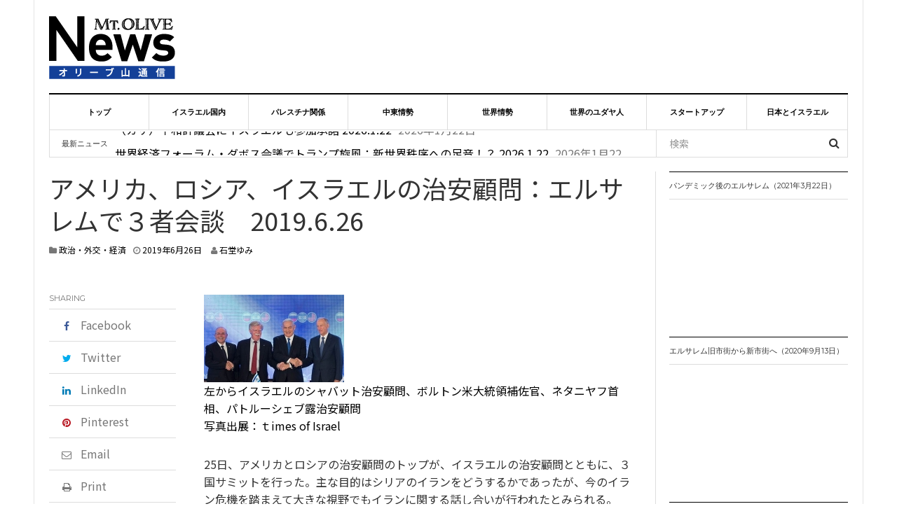

--- FILE ---
content_type: text/html; charset=UTF-8
request_url: https://mtolive.net/%E3%82%A2%E3%83%A1%E3%83%AA%E3%82%AB%E3%80%81%E3%83%AD%E3%82%B7%E3%82%A2%E3%80%81%E3%82%A4%E3%82%B9%E3%83%A9%E3%82%A8%E3%83%AB%E3%81%AE%E6%B2%BB%E5%AE%89%E9%A1%A7%E5%95%8F%EF%BC%9A%E3%82%A8%E3%83%AB/
body_size: 99030
content:
<!DOCTYPE html>
<html lang="ja" prefix="og: http://ogp.me/ns# fb: http://ogp.me/ns/fb#">
<head>
<meta charset="UTF-8">
<meta name="viewport" content="width=device-width, initial-scale=1">
<link rel="profile" href="https://gmpg.org/xfn/11">
<link rel="pingback" href="https://mtolive.net/xmlrpc.php">

<title>アメリカ、ロシア、イスラエルの治安顧問：エルサレムで３者会談　2019.6.26 &#8211; オリーブ山通信</title>
<meta name='robots' content='max-image-preview:large' />
	<style>img:is([sizes="auto" i], [sizes^="auto," i]) { contain-intrinsic-size: 3000px 1500px }</style>
	<link rel='dns-prefetch' href='//fonts.googleapis.com' />
<link rel="alternate" type="application/rss+xml" title="オリーブ山通信 &raquo; フィード" href="https://mtolive.net/feed/" />
<link rel="alternate" type="application/rss+xml" title="オリーブ山通信 &raquo; コメントフィード" href="https://mtolive.net/comments/feed/" />
<script type="text/javascript" id="wpp-js" src="https://mtolive.net/wp-content/plugins/wordpress-popular-posts/assets/js/wpp.min.js?ver=7.3.3" data-sampling="0" data-sampling-rate="100" data-api-url="https://mtolive.net/wp-json/wordpress-popular-posts" data-post-id="7276" data-token="1f0a6bc7a8" data-lang="0" data-debug="0"></script>
<script type="text/javascript">
/* <![CDATA[ */
window._wpemojiSettings = {"baseUrl":"https:\/\/s.w.org\/images\/core\/emoji\/16.0.1\/72x72\/","ext":".png","svgUrl":"https:\/\/s.w.org\/images\/core\/emoji\/16.0.1\/svg\/","svgExt":".svg","source":{"concatemoji":"https:\/\/mtolive.net\/wp-includes\/js\/wp-emoji-release.min.js?ver=6.8.3"}};
/*! This file is auto-generated */
!function(s,n){var o,i,e;function c(e){try{var t={supportTests:e,timestamp:(new Date).valueOf()};sessionStorage.setItem(o,JSON.stringify(t))}catch(e){}}function p(e,t,n){e.clearRect(0,0,e.canvas.width,e.canvas.height),e.fillText(t,0,0);var t=new Uint32Array(e.getImageData(0,0,e.canvas.width,e.canvas.height).data),a=(e.clearRect(0,0,e.canvas.width,e.canvas.height),e.fillText(n,0,0),new Uint32Array(e.getImageData(0,0,e.canvas.width,e.canvas.height).data));return t.every(function(e,t){return e===a[t]})}function u(e,t){e.clearRect(0,0,e.canvas.width,e.canvas.height),e.fillText(t,0,0);for(var n=e.getImageData(16,16,1,1),a=0;a<n.data.length;a++)if(0!==n.data[a])return!1;return!0}function f(e,t,n,a){switch(t){case"flag":return n(e,"\ud83c\udff3\ufe0f\u200d\u26a7\ufe0f","\ud83c\udff3\ufe0f\u200b\u26a7\ufe0f")?!1:!n(e,"\ud83c\udde8\ud83c\uddf6","\ud83c\udde8\u200b\ud83c\uddf6")&&!n(e,"\ud83c\udff4\udb40\udc67\udb40\udc62\udb40\udc65\udb40\udc6e\udb40\udc67\udb40\udc7f","\ud83c\udff4\u200b\udb40\udc67\u200b\udb40\udc62\u200b\udb40\udc65\u200b\udb40\udc6e\u200b\udb40\udc67\u200b\udb40\udc7f");case"emoji":return!a(e,"\ud83e\udedf")}return!1}function g(e,t,n,a){var r="undefined"!=typeof WorkerGlobalScope&&self instanceof WorkerGlobalScope?new OffscreenCanvas(300,150):s.createElement("canvas"),o=r.getContext("2d",{willReadFrequently:!0}),i=(o.textBaseline="top",o.font="600 32px Arial",{});return e.forEach(function(e){i[e]=t(o,e,n,a)}),i}function t(e){var t=s.createElement("script");t.src=e,t.defer=!0,s.head.appendChild(t)}"undefined"!=typeof Promise&&(o="wpEmojiSettingsSupports",i=["flag","emoji"],n.supports={everything:!0,everythingExceptFlag:!0},e=new Promise(function(e){s.addEventListener("DOMContentLoaded",e,{once:!0})}),new Promise(function(t){var n=function(){try{var e=JSON.parse(sessionStorage.getItem(o));if("object"==typeof e&&"number"==typeof e.timestamp&&(new Date).valueOf()<e.timestamp+604800&&"object"==typeof e.supportTests)return e.supportTests}catch(e){}return null}();if(!n){if("undefined"!=typeof Worker&&"undefined"!=typeof OffscreenCanvas&&"undefined"!=typeof URL&&URL.createObjectURL&&"undefined"!=typeof Blob)try{var e="postMessage("+g.toString()+"("+[JSON.stringify(i),f.toString(),p.toString(),u.toString()].join(",")+"));",a=new Blob([e],{type:"text/javascript"}),r=new Worker(URL.createObjectURL(a),{name:"wpTestEmojiSupports"});return void(r.onmessage=function(e){c(n=e.data),r.terminate(),t(n)})}catch(e){}c(n=g(i,f,p,u))}t(n)}).then(function(e){for(var t in e)n.supports[t]=e[t],n.supports.everything=n.supports.everything&&n.supports[t],"flag"!==t&&(n.supports.everythingExceptFlag=n.supports.everythingExceptFlag&&n.supports[t]);n.supports.everythingExceptFlag=n.supports.everythingExceptFlag&&!n.supports.flag,n.DOMReady=!1,n.readyCallback=function(){n.DOMReady=!0}}).then(function(){return e}).then(function(){var e;n.supports.everything||(n.readyCallback(),(e=n.source||{}).concatemoji?t(e.concatemoji):e.wpemoji&&e.twemoji&&(t(e.twemoji),t(e.wpemoji)))}))}((window,document),window._wpemojiSettings);
/* ]]> */
</script>
<style id='wp-emoji-styles-inline-css' type='text/css'>

	img.wp-smiley, img.emoji {
		display: inline !important;
		border: none !important;
		box-shadow: none !important;
		height: 1em !important;
		width: 1em !important;
		margin: 0 0.07em !important;
		vertical-align: -0.1em !important;
		background: none !important;
		padding: 0 !important;
	}
</style>
<link rel='stylesheet' id='wp-block-library-css' href='https://mtolive.net/wp-includes/css/dist/block-library/style.min.css?ver=6.8.3' type='text/css' media='all' />
<style id='classic-theme-styles-inline-css' type='text/css'>
/*! This file is auto-generated */
.wp-block-button__link{color:#fff;background-color:#32373c;border-radius:9999px;box-shadow:none;text-decoration:none;padding:calc(.667em + 2px) calc(1.333em + 2px);font-size:1.125em}.wp-block-file__button{background:#32373c;color:#fff;text-decoration:none}
</style>
<style id='js-archive-list-archive-widget-style-inline-css' type='text/css'>
/*!***************************************************************************************************************************************************************************************************************************************!*\
  !*** css ./node_modules/css-loader/dist/cjs.js??ruleSet[1].rules[4].use[1]!./node_modules/postcss-loader/dist/cjs.js??ruleSet[1].rules[4].use[2]!./node_modules/sass-loader/dist/cjs.js??ruleSet[1].rules[4].use[3]!./src/style.scss ***!
  \***************************************************************************************************************************************************************************************************************************************/
@charset "UTF-8";
/**
 * The following styles get applied both on the front of your site
 * and in the editor.
 *
 * Replace them with your own styles or remove the file completely.
 */
.js-archive-list a,
.js-archive-list a:focus,
.js-archive-list a:hover {
  text-decoration: none;
}
.js-archive-list .loading {
  display: inline-block;
  padding-left: 5px;
  vertical-align: middle;
  width: 25px;
}

.jal-hide {
  display: none;
}

.widget_jaw_widget ul.jaw_widget,
ul.jaw_widget ul,
body .wp-block-js-archive-list-archive-widget ul.jaw_widget,
body .wp-block-js-archive-list-archive-widget ul.jaw_widget ul,
body ul.jaw_widget {
  list-style: none;
  margin-left: 0;
  padding-left: 0;
}

.widget_jaw_widget ul.jaw_widget li,
.wp-block-js-archive-list-archive-widget ul.jaw_widget li,
.jaw_widget ul li {
  padding-left: 1rem;
  list-style: none;
}
.widget_jaw_widget ul.jaw_widget li::before,
.wp-block-js-archive-list-archive-widget ul.jaw_widget li::before,
.jaw_widget ul li::before {
  content: "";
}
.widget_jaw_widget ul.jaw_widget li .post-date,
.wp-block-js-archive-list-archive-widget ul.jaw_widget li .post-date,
.jaw_widget ul li .post-date {
  padding-left: 5px;
}
.widget_jaw_widget ul.jaw_widget li .post-date::before,
.wp-block-js-archive-list-archive-widget ul.jaw_widget li .post-date::before,
.jaw_widget ul li .post-date::before {
  content: "—";
  padding-right: 5px;
}

/** Bullet's padding **/
.jaw_symbol {
  margin-right: 0.5rem;
}

/*# sourceMappingURL=style-index.css.map*/
</style>
<style id='global-styles-inline-css' type='text/css'>
:root{--wp--preset--aspect-ratio--square: 1;--wp--preset--aspect-ratio--4-3: 4/3;--wp--preset--aspect-ratio--3-4: 3/4;--wp--preset--aspect-ratio--3-2: 3/2;--wp--preset--aspect-ratio--2-3: 2/3;--wp--preset--aspect-ratio--16-9: 16/9;--wp--preset--aspect-ratio--9-16: 9/16;--wp--preset--color--black: #000000;--wp--preset--color--cyan-bluish-gray: #abb8c3;--wp--preset--color--white: #ffffff;--wp--preset--color--pale-pink: #f78da7;--wp--preset--color--vivid-red: #cf2e2e;--wp--preset--color--luminous-vivid-orange: #ff6900;--wp--preset--color--luminous-vivid-amber: #fcb900;--wp--preset--color--light-green-cyan: #7bdcb5;--wp--preset--color--vivid-green-cyan: #00d084;--wp--preset--color--pale-cyan-blue: #8ed1fc;--wp--preset--color--vivid-cyan-blue: #0693e3;--wp--preset--color--vivid-purple: #9b51e0;--wp--preset--gradient--vivid-cyan-blue-to-vivid-purple: linear-gradient(135deg,rgba(6,147,227,1) 0%,rgb(155,81,224) 100%);--wp--preset--gradient--light-green-cyan-to-vivid-green-cyan: linear-gradient(135deg,rgb(122,220,180) 0%,rgb(0,208,130) 100%);--wp--preset--gradient--luminous-vivid-amber-to-luminous-vivid-orange: linear-gradient(135deg,rgba(252,185,0,1) 0%,rgba(255,105,0,1) 100%);--wp--preset--gradient--luminous-vivid-orange-to-vivid-red: linear-gradient(135deg,rgba(255,105,0,1) 0%,rgb(207,46,46) 100%);--wp--preset--gradient--very-light-gray-to-cyan-bluish-gray: linear-gradient(135deg,rgb(238,238,238) 0%,rgb(169,184,195) 100%);--wp--preset--gradient--cool-to-warm-spectrum: linear-gradient(135deg,rgb(74,234,220) 0%,rgb(151,120,209) 20%,rgb(207,42,186) 40%,rgb(238,44,130) 60%,rgb(251,105,98) 80%,rgb(254,248,76) 100%);--wp--preset--gradient--blush-light-purple: linear-gradient(135deg,rgb(255,206,236) 0%,rgb(152,150,240) 100%);--wp--preset--gradient--blush-bordeaux: linear-gradient(135deg,rgb(254,205,165) 0%,rgb(254,45,45) 50%,rgb(107,0,62) 100%);--wp--preset--gradient--luminous-dusk: linear-gradient(135deg,rgb(255,203,112) 0%,rgb(199,81,192) 50%,rgb(65,88,208) 100%);--wp--preset--gradient--pale-ocean: linear-gradient(135deg,rgb(255,245,203) 0%,rgb(182,227,212) 50%,rgb(51,167,181) 100%);--wp--preset--gradient--electric-grass: linear-gradient(135deg,rgb(202,248,128) 0%,rgb(113,206,126) 100%);--wp--preset--gradient--midnight: linear-gradient(135deg,rgb(2,3,129) 0%,rgb(40,116,252) 100%);--wp--preset--font-size--small: 13px;--wp--preset--font-size--medium: 20px;--wp--preset--font-size--large: 36px;--wp--preset--font-size--x-large: 42px;--wp--preset--spacing--20: 0.44rem;--wp--preset--spacing--30: 0.67rem;--wp--preset--spacing--40: 1rem;--wp--preset--spacing--50: 1.5rem;--wp--preset--spacing--60: 2.25rem;--wp--preset--spacing--70: 3.38rem;--wp--preset--spacing--80: 5.06rem;--wp--preset--shadow--natural: 6px 6px 9px rgba(0, 0, 0, 0.2);--wp--preset--shadow--deep: 12px 12px 50px rgba(0, 0, 0, 0.4);--wp--preset--shadow--sharp: 6px 6px 0px rgba(0, 0, 0, 0.2);--wp--preset--shadow--outlined: 6px 6px 0px -3px rgba(255, 255, 255, 1), 6px 6px rgba(0, 0, 0, 1);--wp--preset--shadow--crisp: 6px 6px 0px rgba(0, 0, 0, 1);}:where(.is-layout-flex){gap: 0.5em;}:where(.is-layout-grid){gap: 0.5em;}body .is-layout-flex{display: flex;}.is-layout-flex{flex-wrap: wrap;align-items: center;}.is-layout-flex > :is(*, div){margin: 0;}body .is-layout-grid{display: grid;}.is-layout-grid > :is(*, div){margin: 0;}:where(.wp-block-columns.is-layout-flex){gap: 2em;}:where(.wp-block-columns.is-layout-grid){gap: 2em;}:where(.wp-block-post-template.is-layout-flex){gap: 1.25em;}:where(.wp-block-post-template.is-layout-grid){gap: 1.25em;}.has-black-color{color: var(--wp--preset--color--black) !important;}.has-cyan-bluish-gray-color{color: var(--wp--preset--color--cyan-bluish-gray) !important;}.has-white-color{color: var(--wp--preset--color--white) !important;}.has-pale-pink-color{color: var(--wp--preset--color--pale-pink) !important;}.has-vivid-red-color{color: var(--wp--preset--color--vivid-red) !important;}.has-luminous-vivid-orange-color{color: var(--wp--preset--color--luminous-vivid-orange) !important;}.has-luminous-vivid-amber-color{color: var(--wp--preset--color--luminous-vivid-amber) !important;}.has-light-green-cyan-color{color: var(--wp--preset--color--light-green-cyan) !important;}.has-vivid-green-cyan-color{color: var(--wp--preset--color--vivid-green-cyan) !important;}.has-pale-cyan-blue-color{color: var(--wp--preset--color--pale-cyan-blue) !important;}.has-vivid-cyan-blue-color{color: var(--wp--preset--color--vivid-cyan-blue) !important;}.has-vivid-purple-color{color: var(--wp--preset--color--vivid-purple) !important;}.has-black-background-color{background-color: var(--wp--preset--color--black) !important;}.has-cyan-bluish-gray-background-color{background-color: var(--wp--preset--color--cyan-bluish-gray) !important;}.has-white-background-color{background-color: var(--wp--preset--color--white) !important;}.has-pale-pink-background-color{background-color: var(--wp--preset--color--pale-pink) !important;}.has-vivid-red-background-color{background-color: var(--wp--preset--color--vivid-red) !important;}.has-luminous-vivid-orange-background-color{background-color: var(--wp--preset--color--luminous-vivid-orange) !important;}.has-luminous-vivid-amber-background-color{background-color: var(--wp--preset--color--luminous-vivid-amber) !important;}.has-light-green-cyan-background-color{background-color: var(--wp--preset--color--light-green-cyan) !important;}.has-vivid-green-cyan-background-color{background-color: var(--wp--preset--color--vivid-green-cyan) !important;}.has-pale-cyan-blue-background-color{background-color: var(--wp--preset--color--pale-cyan-blue) !important;}.has-vivid-cyan-blue-background-color{background-color: var(--wp--preset--color--vivid-cyan-blue) !important;}.has-vivid-purple-background-color{background-color: var(--wp--preset--color--vivid-purple) !important;}.has-black-border-color{border-color: var(--wp--preset--color--black) !important;}.has-cyan-bluish-gray-border-color{border-color: var(--wp--preset--color--cyan-bluish-gray) !important;}.has-white-border-color{border-color: var(--wp--preset--color--white) !important;}.has-pale-pink-border-color{border-color: var(--wp--preset--color--pale-pink) !important;}.has-vivid-red-border-color{border-color: var(--wp--preset--color--vivid-red) !important;}.has-luminous-vivid-orange-border-color{border-color: var(--wp--preset--color--luminous-vivid-orange) !important;}.has-luminous-vivid-amber-border-color{border-color: var(--wp--preset--color--luminous-vivid-amber) !important;}.has-light-green-cyan-border-color{border-color: var(--wp--preset--color--light-green-cyan) !important;}.has-vivid-green-cyan-border-color{border-color: var(--wp--preset--color--vivid-green-cyan) !important;}.has-pale-cyan-blue-border-color{border-color: var(--wp--preset--color--pale-cyan-blue) !important;}.has-vivid-cyan-blue-border-color{border-color: var(--wp--preset--color--vivid-cyan-blue) !important;}.has-vivid-purple-border-color{border-color: var(--wp--preset--color--vivid-purple) !important;}.has-vivid-cyan-blue-to-vivid-purple-gradient-background{background: var(--wp--preset--gradient--vivid-cyan-blue-to-vivid-purple) !important;}.has-light-green-cyan-to-vivid-green-cyan-gradient-background{background: var(--wp--preset--gradient--light-green-cyan-to-vivid-green-cyan) !important;}.has-luminous-vivid-amber-to-luminous-vivid-orange-gradient-background{background: var(--wp--preset--gradient--luminous-vivid-amber-to-luminous-vivid-orange) !important;}.has-luminous-vivid-orange-to-vivid-red-gradient-background{background: var(--wp--preset--gradient--luminous-vivid-orange-to-vivid-red) !important;}.has-very-light-gray-to-cyan-bluish-gray-gradient-background{background: var(--wp--preset--gradient--very-light-gray-to-cyan-bluish-gray) !important;}.has-cool-to-warm-spectrum-gradient-background{background: var(--wp--preset--gradient--cool-to-warm-spectrum) !important;}.has-blush-light-purple-gradient-background{background: var(--wp--preset--gradient--blush-light-purple) !important;}.has-blush-bordeaux-gradient-background{background: var(--wp--preset--gradient--blush-bordeaux) !important;}.has-luminous-dusk-gradient-background{background: var(--wp--preset--gradient--luminous-dusk) !important;}.has-pale-ocean-gradient-background{background: var(--wp--preset--gradient--pale-ocean) !important;}.has-electric-grass-gradient-background{background: var(--wp--preset--gradient--electric-grass) !important;}.has-midnight-gradient-background{background: var(--wp--preset--gradient--midnight) !important;}.has-small-font-size{font-size: var(--wp--preset--font-size--small) !important;}.has-medium-font-size{font-size: var(--wp--preset--font-size--medium) !important;}.has-large-font-size{font-size: var(--wp--preset--font-size--large) !important;}.has-x-large-font-size{font-size: var(--wp--preset--font-size--x-large) !important;}
:where(.wp-block-post-template.is-layout-flex){gap: 1.25em;}:where(.wp-block-post-template.is-layout-grid){gap: 1.25em;}
:where(.wp-block-columns.is-layout-flex){gap: 2em;}:where(.wp-block-columns.is-layout-grid){gap: 2em;}
:root :where(.wp-block-pullquote){font-size: 1.5em;line-height: 1.6;}
</style>
<link rel='stylesheet' id='contact-form-7-css' href='https://mtolive.net/wp-content/plugins/contact-form-7/includes/css/styles.css?ver=6.1' type='text/css' media='all' />
<link rel='stylesheet' id='dw-social-share-css' href='https://mtolive.net/wp-content/plugins/dw-social-share/assets/css/style.css?ver=6.8.3' type='text/css' media='all' />
<link rel='stylesheet' id='SFSImainCss-css' href='https://mtolive.net/wp-content/plugins/ultimate-social-media-icons/css/sfsi-style.css?ver=2.9.5' type='text/css' media='all' />
<link rel='stylesheet' id='ppress-frontend-css' href='https://mtolive.net/wp-content/plugins/wp-user-avatar/assets/css/frontend.min.css?ver=4.15.5' type='text/css' media='all' />
<link rel='stylesheet' id='ppress-flatpickr-css' href='https://mtolive.net/wp-content/plugins/wp-user-avatar/assets/flatpickr/flatpickr.min.css?ver=4.15.5' type='text/css' media='all' />
<link rel='stylesheet' id='ppress-select2-css' href='https://mtolive.net/wp-content/plugins/wp-user-avatar/assets/select2/select2.min.css?ver=6.8.3' type='text/css' media='all' />
<link rel='stylesheet' id='crp-style-text-only-css' href='https://mtolive.net/wp-content/plugins/contextual-related-posts/css/text-only.min.css?ver=4.0.3' type='text/css' media='all' />
<link rel='stylesheet' id='ez-toc-css' href='https://mtolive.net/wp-content/plugins/easy-table-of-contents/assets/css/screen.min.css?ver=2.0.75' type='text/css' media='all' />
<style id='ez-toc-inline-css' type='text/css'>
div#ez-toc-container .ez-toc-title {font-size: 120%;}div#ez-toc-container .ez-toc-title {font-weight: 500;}div#ez-toc-container ul li , div#ez-toc-container ul li a {font-size: 95%;}div#ez-toc-container ul li , div#ez-toc-container ul li a {font-weight: 500;}div#ez-toc-container nav ul ul li {font-size: 90%;}div#ez-toc-container {background: #fff;border: 1px solid #ddd;width: 100%;}div#ez-toc-container p.ez-toc-title , #ez-toc-container .ez_toc_custom_title_icon , #ez-toc-container .ez_toc_custom_toc_icon {color: #999;}div#ez-toc-container ul.ez-toc-list a {color: #428bca;}div#ez-toc-container ul.ez-toc-list a:hover {color: #2a6496;}div#ez-toc-container ul.ez-toc-list a:visited {color: #428bca;}
.ez-toc-container-direction {direction: ltr;}.ez-toc-counter ul{counter-reset: item ;}.ez-toc-counter nav ul li a::before {content: counters(item, '.', decimal) '. ';display: inline-block;counter-increment: item;flex-grow: 0;flex-shrink: 0;margin-right: .2em; float: left; }.ez-toc-widget-direction {direction: ltr;}.ez-toc-widget-container ul{counter-reset: item ;}.ez-toc-widget-container nav ul li a::before {content: counters(item, '.', decimal) '. ';display: inline-block;counter-increment: item;flex-grow: 0;flex-shrink: 0;margin-right: .2em; float: left; }
</style>
<link rel='stylesheet' id='wordpress-popular-posts-css-css' href='https://mtolive.net/wp-content/plugins/wordpress-popular-posts/assets/css/wpp.css?ver=7.3.3' type='text/css' media='all' />
<link rel='stylesheet' id='parent-style-css' href='https://mtolive.net/wp-content/themes/dw-focus/style.css?ver=6.8.3' type='text/css' media='all' />
<link rel='stylesheet' id='child-style-css' href='https://mtolive.net/wp-content/themes/dw-focus-child/style.css?ver=1.3.3' type='text/css' media='all' />
<link rel='stylesheet' id='dw-focus-main-css' href='https://mtolive.net/wp-content/themes/dw-focus/assets/css/dw-focus.min.css?ver=1.3.4' type='text/css' media='all' />
<link rel='stylesheet' id='dw-focus-style-css' href='https://mtolive.net/wp-content/themes/dw-focus-child/style.css?ver=6.8.3' type='text/css' media='all' />
<link rel='stylesheet' id='dw-focus-print-css' href='https://mtolive.net/wp-content/themes/dw-focus/assets/css/print.css?ver=1.3.4' type='text/css' media='print' />
<link rel='stylesheet' id='dw-focus-fonts-css' href='//fonts.googleapis.com/css?family=Noto+Sans+JP' type='text/css' media='all' />
<script type="text/javascript" src="https://mtolive.net/wp-includes/js/jquery/jquery.min.js?ver=3.7.1" id="jquery-core-js"></script>
<script type="text/javascript" src="https://mtolive.net/wp-includes/js/jquery/jquery-migrate.min.js?ver=3.4.1" id="jquery-migrate-js"></script>
<script type="text/javascript" src="https://mtolive.net/wp-content/plugins/wp-user-avatar/assets/flatpickr/flatpickr.min.js?ver=4.15.5" id="ppress-flatpickr-js"></script>
<script type="text/javascript" src="https://mtolive.net/wp-content/plugins/wp-user-avatar/assets/select2/select2.min.js?ver=4.15.5" id="ppress-select2-js"></script>
<script type="text/javascript" src="https://mtolive.net/wp-content/themes/dw-focus/assets/js/modernizr.min.js?ver=1.3.4" id="modernizr-js"></script>
<script type="text/javascript" src="https://mtolive.net/wp-content/themes/dw-focus/assets/js/jquery-mobile.min.js?ver=1.3.2" id="jquery-mobile-js"></script>
<link rel="https://api.w.org/" href="https://mtolive.net/wp-json/" /><link rel="alternate" title="JSON" type="application/json" href="https://mtolive.net/wp-json/wp/v2/posts/7276" /><link rel="EditURI" type="application/rsd+xml" title="RSD" href="https://mtolive.net/xmlrpc.php?rsd" />
<meta name="generator" content="WordPress 6.8.3" />
<link rel="canonical" href="https://mtolive.net/%e3%82%a2%e3%83%a1%e3%83%aa%e3%82%ab%e3%80%81%e3%83%ad%e3%82%b7%e3%82%a2%e3%80%81%e3%82%a4%e3%82%b9%e3%83%a9%e3%82%a8%e3%83%ab%e3%81%ae%e6%b2%bb%e5%ae%89%e9%a1%a7%e5%95%8f%ef%bc%9a%e3%82%a8%e3%83%ab/" />
<link rel='shortlink' href='https://mtolive.net/?p=7276' />

		<!-- GA Google Analytics @ https://m0n.co/ga -->
		<script async src="https://www.googletagmanager.com/gtag/js?id=UA-139866003-1"></script>
		<script>
			window.dataLayer = window.dataLayer || [];
			function gtag(){dataLayer.push(arguments);}
			gtag('js', new Date());
			gtag('config', 'UA-139866003-1');
		</script>

	<meta name="follow.[base64]" content="z0WUhzJUYbN7tHPnCUat"/>            <style id="wpp-loading-animation-styles">@-webkit-keyframes bgslide{from{background-position-x:0}to{background-position-x:-200%}}@keyframes bgslide{from{background-position-x:0}to{background-position-x:-200%}}.wpp-widget-block-placeholder,.wpp-shortcode-placeholder{margin:0 auto;width:60px;height:3px;background:#dd3737;background:linear-gradient(90deg,#dd3737 0%,#571313 10%,#dd3737 100%);background-size:200% auto;border-radius:3px;-webkit-animation:bgslide 1s infinite linear;animation:bgslide 1s infinite linear}</style>
            <style type="text/css">a {color: #144098}a:hover, a:active {color: #000000}.site-footer {color: #555555}.site-footer a {color: #777777}.site-footer a:hover, .site-footer a:active {color: #ffffff}.site-footer #footer-widgets .widget-title {color: #ffffff}.site-footer .footer-navigation, #footer-widgets { border-color: #333333}#footer-widgets .widget_nav_menu:after {background-color: #333333}.site-footer {background-color:#000000}body {color:#333333;font-weight: 100;font-size:16px;font-family:Noto Sans JP;line-height:1.6;}h1, h2, h3, h4, h5, h6, .dw_focus_widget_news_slider .carousel-title-indicators li, .widget_news-slider .carousel-title-indicators li, .post-navigation .nav-links, .dw_focus_widget_news_ticker a, .widget_news-ticker a {font-weight: 100;font-family:Noto Sans JP;line-height:1.3;}h1 {font-size:36px}h2 {font-size:24px}h2 {font-size:24px}h3 {font-size:18px}h4 {font-size:14px}h5 {font-size:12px}h6 {font-size:12px}</style><noscript><style>.lazyload[data-src]{display:none !important;}</style></noscript><style>.lazyload{background-image:none !important;}.lazyload:before{background-image:none !important;}</style>
<!-- START - Open Graph and Twitter Card Tags 3.3.5 -->
 <!-- Facebook Open Graph -->
  <meta property="og:locale" content="ja_JP"/>
  <meta property="og:site_name" content="オリーブ山通信"/>
  <meta property="og:title" content="アメリカ、ロシア、イスラエルの治安顧問：エルサレムで３者会談　2019.6.26"/>
  <meta property="og:url" content="https://mtolive.net/%e3%82%a2%e3%83%a1%e3%83%aa%e3%82%ab%e3%80%81%e3%83%ad%e3%82%b7%e3%82%a2%e3%80%81%e3%82%a4%e3%82%b9%e3%83%a9%e3%82%a8%e3%83%ab%e3%81%ae%e6%b2%bb%e5%ae%89%e9%a1%a7%e5%95%8f%ef%bc%9a%e3%82%a8%e3%83%ab/"/>
  <meta property="og:type" content="article"/>
  <meta property="og:description" content="左からイスラエルのシャバット治安顧問、ボルトン米大統領補佐官、ネタニヤフ首相、パトルーシェブ露治安顧問　
写真出展：ｔimes of Israel

25日、アメリカとロシアの治安顧問のトップが、イスラエルの治安顧問とともに、３国サミットを"/>
  <meta property="article:published_time" content="2019-06-26T22:34:20+09:00"/>
  <meta property="article:modified_time" content="2019-12-13T18:38:25+09:00" />
  <meta property="og:updated_time" content="2019-12-13T18:38:25+09:00" />
  <meta property="article:section" content="政治・外交・経済"/>
 <!-- Google+ / Schema.org -->
  <meta itemprop="name" content="アメリカ、ロシア、イスラエルの治安顧問：エルサレムで３者会談　2019.6.26"/>
  <meta itemprop="headline" content="アメリカ、ロシア、イスラエルの治安顧問：エルサレムで３者会談　2019.6.26"/>
  <meta itemprop="description" content="左からイスラエルのシャバット治安顧問、ボルトン米大統領補佐官、ネタニヤフ首相、パトルーシェブ露治安顧問　
写真出展：ｔimes of Israel

25日、アメリカとロシアの治安顧問のトップが、イスラエルの治安顧問とともに、３国サミットを"/>
  <meta itemprop="datePublished" content="2019-06-26"/>
  <meta itemprop="dateModified" content="2019-12-13T18:38:25+09:00" />
  <meta itemprop="author" content="石堂ゆみ"/>
  <!--<meta itemprop="publisher" content="オリーブ山通信"/>--> <!-- To solve: The attribute publisher.itemtype has an invalid value -->
 <!-- Twitter Cards -->
  <meta name="twitter:title" content="アメリカ、ロシア、イスラエルの治安顧問：エルサレムで３者会談　2019.6.26"/>
  <meta name="twitter:url" content="https://mtolive.net/%e3%82%a2%e3%83%a1%e3%83%aa%e3%82%ab%e3%80%81%e3%83%ad%e3%82%b7%e3%82%a2%e3%80%81%e3%82%a4%e3%82%b9%e3%83%a9%e3%82%a8%e3%83%ab%e3%81%ae%e6%b2%bb%e5%ae%89%e9%a1%a7%e5%95%8f%ef%bc%9a%e3%82%a8%e3%83%ab/"/>
  <meta name="twitter:description" content="左からイスラエルのシャバット治安顧問、ボルトン米大統領補佐官、ネタニヤフ首相、パトルーシェブ露治安顧問　
写真出展：ｔimes of Israel

25日、アメリカとロシアの治安顧問のトップが、イスラエルの治安顧問とともに、３国サミットを"/>
  <meta name="twitter:card" content="summary_large_image"/>
  <meta name="twitter:site" content="@mtolive_net"/>
 <!-- SEO -->
 <!-- Misc. tags -->
 <!-- is_singular -->
<!-- END - Open Graph and Twitter Card Tags 3.3.5 -->
	
</head>

<body data-rsssl=1 class="wp-singular post-template-default single single-post postid-7276 single-format-standard wp-theme-dw-focus wp-child-theme-dw-focus-child sfsi_actvite_theme_default layout-boxed sidebar-right">
<div id="page" class="hfeed site">
	<header class="site-header">
		<div class="container">
			<div class="row hidden-xs hidden-sm">
				<div class="col-md-4">
																<a href="https://mtolive.net/" rel="home noopener noreferrer" class="site-logo" data-wpel-link="internal" target="_self"><img src="[data-uri]" title="オリーブ山通信" data-src="//mtolive.net/wp-content/uploads/2019/09/logo.png" decoding="async" class="lazyload" data-eio-rwidth="180" data-eio-rheight="90"><noscript><img src="//mtolive.net/wp-content/uploads/2019/09/logo.png" title="オリーブ山通信" data-eio="l"></noscript></a>
									</div>
								<div id="header-widgets" class="col-md-8"><aside id="sfsi-widget-3" class="widget sfsi">		<div class="sfsi_widget" data-position="widget" style="display:flex;flex-wrap:wrap;justify-content: flex-end">
			<div id='sfsi_wDiv'></div>
			<div class="norm_row sfsi_wDiv "  style=";text-align:right"></div ><div id="sfsi_holder" class="sfsi_holders" style="position: relative; float: left;width:100%;z-index:-1;"></div ><script>window.addEventListener("sfsi_functions_loaded", function()
			{
				if (typeof sfsi_widget_set == "function") {
					sfsi_widget_set();
				}
			}); </script>			<div style="clear: both;"></div>
		</div>
	</aside></div>
							</div>
						<div class="navigation-wrap under-navigation-activated">
								<nav id="masthead" class="navbar navbar-default site-navigation" role="banner">
					<div class="navbar-header">
												<button class="navbar-toggle" data-toggle="collapse" data-target=".main-navigation"><i class="fa fa-bars"></i></button>
												<a href="https://mtolive.net/" rel="home noopener noreferrer" class="site-brand navbar-brand visible-xs visible-sm" data-wpel-link="internal" target="_self">
																						<img src="[data-uri]" title="オリーブ山通信" data-src="//mtolive.net/wp-content/uploads/2019/09/logo.png" decoding="async" class="lazyload" data-eio-rwidth="180" data-eio-rheight="90"><noscript><img src="//mtolive.net/wp-content/uploads/2019/09/logo.png" title="オリーブ山通信" data-eio="l"></noscript>
													</a>
													<button class="search-toggle visible-xs visible-sm" data-toggle="collapse" data-target=".under-navigation"><i class="fa fa-search"></i></button>
											</div>

					<div id="site-navigation" class="collapse navbar-collapse main-navigation" role="navigation">
						<ul id="menu-main-menu" class="nav navbar-nav navbar-left"><li class="menu-%e3%83%88%e3%83%83%e3%83%97"><a href="https://mtolive.net/" data-wpel-link="internal" target="_self" rel="noopener noreferrer">トップ</a></li>
<li class="current-post-ancestor menu-%e3%82%a4%e3%82%b9%e3%83%a9%e3%82%a8%e3%83%ab%e5%9b%bd%e5%86%85"><a href="https://mtolive.net/category/%e3%82%a4%e3%82%b9%e3%83%a9%e3%82%a8%e3%83%ab%e5%9b%bd%e5%86%85/" data-wpel-link="internal" target="_self" rel="noopener noreferrer">イスラエル国内</a></li>
<li class="menu-%e3%83%91%e3%83%ac%e3%82%b9%e3%83%81%e3%83%8a%e9%96%a2%e4%bf%82"><a href="https://mtolive.net/category/%e3%83%91%e3%83%ac%e3%82%b9%e3%83%81%e3%83%8a%e9%96%a2%e4%bf%82/" data-wpel-link="internal" target="_self" rel="noopener noreferrer">パレスチナ関係</a></li>
<li class="menu-%e4%b8%ad%e6%9d%b1%e6%83%85%e5%8b%a2"><a href="https://mtolive.net/category/%e4%b8%ad%e6%9d%b1%e6%83%85%e5%8b%a2/" data-wpel-link="internal" target="_self" rel="noopener noreferrer">中東情勢</a></li>
<li class="menu-%e4%b8%96%e7%95%8c%e6%83%85%e5%8b%a2"><a href="https://mtolive.net/category/%e4%b8%96%e7%95%8c%e6%83%85%e5%8b%a2/" data-wpel-link="internal" target="_self" rel="noopener noreferrer">世界情勢</a></li>
<li class="menu-%e4%b8%96%e7%95%8c%e3%81%ae%e3%83%a6%e3%83%80%e3%83%a4%e4%ba%ba"><a href="https://mtolive.net/category/%e4%b8%96%e7%95%8c%e3%81%ae%e3%83%a6%e3%83%80%e3%83%a4%e4%ba%ba/" data-wpel-link="internal" target="_self" rel="noopener noreferrer">世界のユダヤ人</a></li>
<li class="menu-%e3%82%b9%e3%82%bf%e3%83%bc%e3%83%88%e3%82%a2%e3%83%83%e3%83%97"><a href="https://mtolive.net/category/%e3%82%b9%e3%82%bf%e3%83%bc%e3%83%88%e3%82%a2%e3%83%83%e3%83%97/" data-wpel-link="internal" target="_self" rel="noopener noreferrer">スタートアップ</a></li>
<li class="menu-%e6%97%a5%e6%9c%ac%e3%81%a8%e3%82%a4%e3%82%b9%e3%83%a9%e3%82%a8%e3%83%ab"><a href="https://mtolive.net/category/%e3%82%a4%e3%82%b9%e3%83%a9%e3%82%a8%e3%83%ab%e3%81%a8%e6%97%a5%e6%9c%ac/" data-wpel-link="internal" target="_self" rel="noopener noreferrer">日本とイスラエル</a></li>
</ul>						<div class="hidden-xs hidden-sm">		<ul class="nav navbar-nav navbar-right">
											</ul>
	</div>
					</div>
				</nav>

								<div class="under-navigation hidden-xs hidden-sm">
					<div class="row">
						<div class="col-md-9 hidden-xs hidden-sm">		<aside id="news-ticker-2" class="widget dw_focus_widget_news_ticker">		<h2 class="widget-title">最新ニュース</h2>		<div class="news-ticker-wrap headlines" data-interval="4000">
			<ul>
							<li>
					<a href="https://mtolive.net/%ef%bc%88%e3%82%ac%e3%82%b6%ef%bc%89%e5%b9%b3%e5%92%8c%e8%a9%95%e8%ad%b0%e4%bc%9a%e3%81%ab%e3%82%a4%e3%82%b9%e3%83%a9%e3%82%a8%e3%83%ab%e3%82%82%e5%8f%82%e5%8a%a0%e6%89%bf%e8%ab%be-2026-1-22/" data-wpel-link="internal" target="_self" rel="noopener noreferrer">（ガザ）平和評議会にイスラエルも参加承諾 2026.1.22</a>
									<span class="post-date">2026年1月22日</span>
								</li>
							<li>
					<a href="https://mtolive.net/%e4%b8%96%e7%95%8c%e7%b5%8c%e6%b8%88%e3%83%95%e3%82%a9%e3%83%bc%e3%83%a9%e3%83%a0%e3%83%bb%e3%83%80%e3%83%9c%e3%82%b9%e4%bc%9a%e8%ad%b0%e3%81%a7%e3%83%88%e3%83%a9%e3%83%b3%e3%83%97%e6%97%8b%e9%a2%a8/" data-wpel-link="internal" target="_self" rel="noopener noreferrer">世界経済フォーラム・ダボス会議でトランプ旋風：新世界秩序への足音！？ 2026.1.22</a>
									<span class="post-date">2026年1月22日</span>
								</li>
							<li>
					<a href="https://mtolive.net/%e7%a5%9e%e6%ae%bf%e3%81%ae%e4%b8%98%e3%81%a7%e3%83%a6%e3%83%80%e3%83%a4%e4%ba%ba%e3%81%8c%e7%a5%88%e3%82%8a%e3%81%ae%e5%8d%b0%e5%88%b7%e7%89%a9%e6%8c%81%e3%81%a1%e8%be%bc%e3%81%bf%e3%82%92%e8%ad%a6/" data-wpel-link="internal" target="_self" rel="noopener noreferrer">神殿の丘でユダヤ人が祈りの印刷物持ち込みを警察が許可 2026.1.22</a>
									<span class="post-date">2026年1月22日</span>
								</li>
							<li>
					<a href="https://mtolive.net/%e8%a5%bf%e5%b2%b8%e5%9c%b0%e5%8c%ba%e6%83%85%e5%8b%a2%ef%bc%9a%e3%83%98%e3%83%96%e3%83%ad%e3%83%b3%e3%81%a7idf%e5%a4%a7%e8%a6%8f%e6%a8%a1%e5%af%be%e3%83%86%e3%83%ad%e4%bd%9c%e6%88%a6%e3%83%bb/" data-wpel-link="internal" target="_self" rel="noopener noreferrer">西岸地区情勢：ヘブロンでIDF大規模対テロ作戦・テロは減少傾向：過激ユダヤ人入植者（セトラー）の暴力は増加 2026.1.21</a>
									<span class="post-date">2026年1月21日</span>
								</li>
							<li>
					<a href="https://mtolive.net/2025%e5%b9%b4%e3%81%ae%e3%82%a4%e3%82%b9%e3%83%a9%e3%82%a8%e3%83%ab%e5%85%b5ptsd%e3%81%a8%e8%87%aa%e6%ae%ba%e6%9c%aa%e9%81%82%e6%80%a5%e5%a2%97%ef%bc%9a2025%e5%b9%b4%e4%b8%ad%e3%81%ae%e8%87%aa/" data-wpel-link="internal" target="_self" rel="noopener noreferrer">2025年のイスラエル兵PTSDと自殺未遂急増：2025年中の自殺兵士は21人・15年で最大の可能性 2026.1.21</a>
									<span class="post-date">2026年1月21日</span>
								</li>
							<li>
					<a href="https://mtolive.net/%e3%82%a8%e3%83%ab%e3%82%b5%e3%83%ac%e3%83%a0%e3%81%a7%e7%84%a1%e8%aa%8d%e5%8f%af%e4%bf%9d%e8%82%b2%e5%9c%92%e3%81%a7%e4%ba%8b%e6%95%85%ef%bc%9a%e8%b6%85%e6%ad%a3%e7%b5%b1%e6%b4%be%e3%81%ae%e4%b9%b3/" data-wpel-link="internal" target="_self" rel="noopener noreferrer">エルサレムの無認可保育園で事故：超正統派の乳幼児2人死亡の悲劇 2026.1.20</a>
									<span class="post-date">2026年1月20日</span>
								</li>
							<li>
					<a href="https://mtolive.net/%e3%83%88%e3%83%a9%e3%83%b3%e3%83%97%e5%a4%a7%e7%b5%b1%e9%a0%98%e3%81%ae%e3%80%8c%e5%b9%b3%e5%92%8c%e8%a9%95%e8%ad%b0%e4%bc%9a%e3%80%8d%e5%8f%82%e5%8a%a0%e5%9b%bd%e3%81%af%e9%99%90%e5%ae%9a%e7%9a%84/" data-wpel-link="internal" target="_self" rel="noopener noreferrer">トランプ大統領の「平和評議会」参加国は限定的か：”トランプ国連”と世界から反発 2026.1.20</a>
									<span class="post-date">2026年1月20日</span>
								</li>
						</ul>
		</div>
		</aside>		</div>
						<div class="col-md-3"><form method="get" id="searchform" action="https://mtolive.net/">
	<input type="text" name="s" id="s" class="form-control" value="" placeholder="検索">
	<input type="submit" class="search-submit">
</form>
</div>
					</div>
				</div>
							</div>
		</div>
	</header>

	<div id="content" class="site-content">

<div class="container">
	<div class="content-inner">
		<div class="row">
			<div class="col-lg-9">
				<div id="primary" class="content-area">
					<main id="main" class="site-main" role="main">
																	
	<article id="post-7276" class="post-7276 post type-post status-publish format-standard hentry category-137">
		<header class="entry-header">
			<h1 class="entry-title">アメリカ、ロシア、イスラエルの治安顧問：エルサレムで３者会談　2019.6.26</h1>
			<div class="entry-meta">
				<span class="cat-links"><i class="fa fa-folder"></i> <a href="https://mtolive.net/category/%e3%82%a4%e3%82%b9%e3%83%a9%e3%82%a8%e3%83%ab%e5%9b%bd%e5%86%85/%e6%94%bf%e6%b2%bb%e3%83%bb%e5%a4%96%e4%ba%a4%e3%83%bb%e7%b5%8c%e6%b8%88/" rel="category tag noopener noreferrer" data-wpel-link="internal" target="_self">政治・外交・経済</a></span><span class="posted-on"><i class="fa fa-clock-o"></i> <a href="https://mtolive.net/%e3%82%a2%e3%83%a1%e3%83%aa%e3%82%ab%e3%80%81%e3%83%ad%e3%82%b7%e3%82%a2%e3%80%81%e3%82%a4%e3%82%b9%e3%83%a9%e3%82%a8%e3%83%ab%e3%81%ae%e6%b2%bb%e5%ae%89%e9%a1%a7%e5%95%8f%ef%bc%9a%e3%82%a8%e3%83%ab/" rel="bookmark noopener noreferrer" data-wpel-link="internal" target="_self"><span class="entry-date published">2019年6月26日</span><span class="updated sr-only">2019年12月13日</span></a></span><span class="byline"> <i class="fa fa-user"></i> <span class="author vcard"><a class="url fn" href="https://mtolive.net/author/yishido/" data-wpel-link="internal" target="_self" rel="noopener noreferrer">石堂ゆみ</a></span></span>			</div>
		</header>

    

	<div class="row">
		<div class="entry-content col-md-9 col-md-push-3">
			<p><span style="color:#000000"><br />
<a href="https://mtolive.net/wp-content/uploads/fc2/201906262223031e2.jpg/" target="_self" rel="noopener noreferrer" data-wpel-link="internal"><img decoding="async" src="[data-uri]" alt="F190625NRF01-640x400 のコピー" border="0" width="200" height="125" data-src="https://mtolive.net/wp-content/uploads/fc2/201906262223031e2s.jpg" class="lazyload" data-eio-rwidth="200" data-eio-rheight="125" /><noscript><img decoding="async" src="https://mtolive.net/wp-content/uploads/fc2/201906262223031e2s.jpg" alt="F190625NRF01-640x400 のコピー" border="0" width="200" height="125" data-eio="l" /></noscript></a><br />
左からイスラエルのシャバット治安顧問、ボルトン米大統領補佐官、ネタニヤフ首相、パトルーシェブ露治安顧問　<br />
写真出展：ｔimes of Israel</p>
<p>25日、アメリカとロシアの治安顧問のトップが、イスラエルの治安顧問とともに、３国サミットを行った。主な目的はシリアのイランをどうするかであったが、今のイラン危機を踏まえて大きな視野でもイランに関する話し合いが行われたとみられる。</p>
<p>出席者は、アメリカからは、ボルトン大統領補佐官、ロシアからは、ニコライ・パトルーシェブ治安顧問、イスラエルからは、メイール・ベンーシャバット治安顧問。議題は、主にシリアの再建であるが、イスラエルからは、もちろん、新しいシリアからイランを完全に排斥することが目標である。</p>
<p>しかし、アメリカとロシアの代表が、エルサレムで会うなどということは前例がなく、サミットが実現しただけでも歴史的であったと指摘されている。ネタニヤフ首相は、外交に力を入れてきたが、その結果だとばかりに、この会談を歓迎する意向を表明した。</p>
<p>会談後、各国補佐官とネタニヤフ首相が共同記者会見を開いた。</p>
<p>ボルトン米大統領補佐官は、上記のように、イランが、中東でテロ組織を支援し、核兵器や弾道ミサイルの開発を続けていることなどを挙げたが、ロシアのパトルーシェブ治安顧問は、イランを（ロシアの）同盟の国と呼び、次のように述べた。アメリカとは立場を異にしていることは明らかである。</p>
<p>①イランが中東の脅威なのではなく、シリアのイラン拠点を攻撃しているイスラエルが危険をもたらしている。シリアにいるイラン軍は、反政府政府のテロ勢力と戦い、国の平穏を取り戻すために貢献している軍である。</p>
<p>②モスクワは、イスラエルの（シリアのイランに対する）懸念は理解している。イスラエルには、100万人近いロシア系ユダヤ人がいることも承知している。</p>
<p>③ホルムズ海峡付近で撃墜されたアメリカのドローンは、イラン領空に入っていたためにイランが撃墜したのであり、国際法違反ではない。国際空域で撃墜されたというアメリカの主張には、確証がない。</p>
<p>パトルーシェブ治安顧問の発表を受けて、ボルトン補佐官は、プーチン大統領が、ロシアは、最終的にはイランがシリアから撤退することを望むと述べたと強調。ロシアはまだそれを実施しきれていないと述べた。</p>
<p>また、アメリカは、イランに強硬な圧力をかけてはいいるが、話し合いの扉は大きく開けている。イランがそのドアから入ってくることを望むと述べた。</p>
<p><a href="https://www.timesofisrael.com/in-trilateral-summit-russia-sides-with-iran-against-israel-and-us/" class="autohyperlink" target="_blank" rel="nofollow external noopener noreferrer" data-wpel-link="external">www.timesofisrael.com/in-trilateral-summit-russia-sides-with-iran-against-israel-and-us/</a></p>
<p>ネタニヤフ首相は、同じ記者会見に立ち、イスラエルは、シリアにイランが進出することを、これからも決して容認しないと強調した。</p>
<p><span style="color:#0000CC">＜元イスラエル首相府で外交・防衛アドバイザー：エラン・リーマン氏の分析：電話記者会見＞</span></p>
<p>米露の治安顧問トップが、エルサレムで、シリア情勢からイラン問題について話し合うということは、これまでになかったことで、歴史的だった。これはネタニヤフ首相の献身的な外交の結果と評価できる。</p>
<p>ロシアは、シリア内戦では、イランとともに立っていたが、内戦終了の今は、イランを排斥しようとする動きもみられる。しかし、この会議において、パトルーシェブ治安顧問は、ロシアがまだイランを見捨てたわけではないという明確なシグナルを発した。</p>
<p>しかし、同時に、今の危機的状況の只中で、ロシアが治安のトップを、イランが敵視するイスラエルに派遣し、敵対国アメリカの治安のトップであるボルトン大統領補佐官と会談させたということは、それだけで、イランにとっては痛手になったと思われる。</p>
<p>こうした現状から、ロシアがイスラエルの要請に応じて、シリアのアサド大統領に働きかけ、シリアからイランを完全に排斥するかどうかについて、リーマン氏は、今のところ、その可能性は低いとみている。</span></p>
<div class="crp_related     crp-text-only"><h3>関連ニュース</h3><ul><li><a href="https://mtolive.net/%e3%83%8f%e3%83%9e%e3%82%b9%e3%81%8c%e4%ba%ba%e8%b3%aa%e6%ae%ba1%e4%ba%ba%e3%82%92%e6%ae%ba%e5%ae%b3%e3%83%bb2%e4%ba%ba%e3%81%ab%e9%87%8d%e5%82%b7%e3%82%92%e8%b2%a0%e3%82%8f%e3%81%9b%e3%81%9f%e3%81%a8/" class="crp_link post-28410" data-wpel-link="internal" target="_self" rel="noopener noreferrer"><span class="crp_title">ハマスが人質1人を殺害・2人に重傷を負わせたと発表：15日の“最終”交渉への参加を否定 2024.8.13</span></a></li><li><a href="https://mtolive.net/%e4%ba%ba%e8%b3%aa%e5%81%9c%e6%88%a6%e4%ba%a4%e6%b8%898%e6%9c%8815%e6%97%a5%ef%bc%9a%e3%82%a2%e3%83%a1%e3%83%aa%e3%82%ab%e3%83%bb%e3%82%a8%e3%82%b8%e3%83%97%e3%83%88%e3%83%bb%e3%82%ab%e3%82%bf/" class="crp_link post-28346" data-wpel-link="internal" target="_self" rel="noopener noreferrer"><span class="crp_title">人質停戦交渉8月15日：アメリカ・エジプト・カタールがイスラエルとハマスに通告 2024.8.9</span></a></li><li><a href="https://mtolive.net/%e3%83%8f%e3%83%9e%e3%82%b9%e3%81%8c%e4%ba%ba%e8%b3%aa%e5%90%8d%e7%b0%bf%e5%87%ba%e3%81%95%e3%81%9a%e4%ba%a4%e6%b8%89%e3%81%af%e7%a0%b4%e7%b6%bb%e5%af%b8%e5%89%8d%e3%81%8b%ef%bc%9a%e3%83%8f%e3%83%aa/" class="crp_link post-26113" data-wpel-link="internal" target="_self" rel="noopener noreferrer"><span class="crp_title">ハマスが人質名簿出さず交渉は破綻寸前か：ハリス米副大統領がイスラエルを批判 2024.3.4</span></a></li><li><a href="https://mtolive.net/%e3%83%95%e3%82%a3%e3%82%b8%e3%83%bc%e3%81%8c%e5%a4%a7%e4%bd%bf%e9%a4%a8%e3%82%92%e3%82%a8%e3%83%ab%e3%82%b5%e3%83%ac%e3%83%a0%e3%81%ab%e3%82%aa%e3%83%bc%e3%83%97%e3%83%b3-2025-9-19/" class="crp_link post-35353" data-wpel-link="internal" target="_self" rel="noopener noreferrer"><span class="crp_title">フィジーが大使館をエルサレムにオープン 2025.9.19</span></a></li><li><a href="https://mtolive.net/%e3%82%b7%e3%83%89%e3%83%8b%e3%83%bc%e9%8a%83%e6%92%83%e3%83%86%e3%83%ad%e3%81%ae%e3%83%92%e3%83%bc%e3%83%ad%e3%83%bc%e3%82%a2%e3%83%95%e3%83%9e%e3%83%89%e3%81%95%e3%82%93%e3%81%ab%e6%84%9f%e8%ac%9d/" class="crp_link post-36577" data-wpel-link="internal" target="_self" rel="noopener noreferrer"><span class="crp_title">シドニー銃撃テロのヒーローアフマドさんに感謝献金初日で130万ドル（約2億円）　2025.12.17</span></a></li><li><a href="https://mtolive.net/%e3%82%a2%e3%83%a1%e3%83%aa%e3%82%ab%e3%83%bb%e3%82%a4%e3%82%b9%e3%83%a9%e3%82%a8%e3%83%ab%e3%83%bb%e3%82%a8%e3%82%b8%e3%83%97%e3%83%88%e3%83%bb%e3%82%ab%e3%82%bf%e3%83%bc%e3%83%ab%e3%81%a7%e4%ba%ba/" class="crp_link post-25573" data-wpel-link="internal" target="_self" rel="noopener noreferrer"><span class="crp_title">パリでアメリカ・イスラエル・エジプト・カタールが人質解放交渉：まだ両者の間の溝は深いとネタニヤフ首相　2024.1.29</span></a></li></ul><div class="crp_clear"></div></div>						</div>
			<div class="entry-sidebar col-md-3 col-md-pull-9">
						<div class="entry-sharing">
			<h3>Sharing</h3>
			<ul class="dw-social-share dwss-style-custom"><li class="dwss-facebook"><a href="javascript.void(0);" rel="nofollow noopener noreferrer" data-wpel-link="internal" target="_self"><i class="fa fa-facebook"></i> <span>Facebook</span></a></li><li class="dwss-twitter"><a href="javascript.void(0);" rel="nofollow noopener noreferrer" data-wpel-link="internal" target="_self"><i class="fa fa-twitter"></i> <span>Twitter</span></a></li><li class="dwss-linkedin"><a href="javascript.void(0);" rel="nofollow noopener noreferrer" data-wpel-link="internal" target="_self"><i class="fa fa-linkedin"></i> <span>LinkedIn</span></a></li><li class="dwss-pinterest"><a href="javascript.void(0);" rel="nofollow noopener noreferrer" data-wpel-link="internal" target="_self"><i class="fa fa-pinterest"></i> <span>Pinterest</span></a></li><li class="dwss-mail" ><a href="mailto:admin@example.com?Subject=%E3%82%A2%E3%83%A1%E3%83%AA%E3%82%AB%E3%80%81%E3%83%AD%E3%82%B7%E3%82%A2%E3%80%81%E3%82%A4%E3%82%B9%E3%83%A9%E3%82%A8%E3%83%AB%E3%81%AE%E6%B2%BB%E5%AE%89%E9%A1%A7%E5%95%8F%EF%BC%9A%E3%82%A8%E3%83%AB%E3%82%B5%E3%83%AC%E3%83%A0%E3%81%A7%EF%BC%93%E8%80%85%E4%BC%9A%E8%AB%87%E3%80%802019.6.26" rel="nofollow"><i class="fa fa-envelope-o"></i> <span>Email</span></a></li><li class="dwss-print" ><a href="javascript.void(0);" rel="nofollow noopener noreferrer" data-wpel-link="internal" target="_self"><i class="fa fa-print"></i> <span>Print</span></a></li></ul>		</div>
						</div>
		</div>

	</article>
												
	<nav class="navigation post-navigation" aria-label="投稿">
		<h2 class="screen-reader-text">投稿ナビゲーション</h2>
		<div class="nav-links"><div class="nav-previous"><a href="https://mtolive.net/%e3%83%90%e3%83%bc%e3%83%ac%e3%83%bc%e3%83%b3%e3%81%a7%e7%b1%b3%e3%81%ae%e4%b8%ad%e6%9d%b1%e5%92%8c%e5%b9%b3%ef%bc%9a%e4%b8%96%e7%b4%80%e3%81%ae%e5%8f%96%e5%bc%95%e5%a7%8b%e5%8b%95/" rel="prev noopener noreferrer" data-wpel-link="internal" target="_self">バーレーンで米の中東和平：”世紀の取引”始動も不評　2019.6.26</a></div><div class="nav-next"><a href="https://mtolive.net/%e3%82%a4%e3%83%a9%e3%83%b3%e3%81%a8%e3%82%a2%e3%83%a1%e3%83%aa%e3%82%ab%e6%88%a6%e4%ba%89%e3%81%8b%e5%90%a6%e3%81%8b%ef%bc%9a%e3%82%a4%e3%82%b9%e3%83%a9%e3%82%a8%e3%83%ab%e3%81%ae%e5%8f%8d%e5%bf%9c/" rel="next noopener noreferrer" data-wpel-link="internal" target="_self">イランとアメリカ戦争か否か：イスラエルの反応と分析　2019.6.26</a></div></div>
	</nav>						<div class="author-info">
							<div class="author-avatar">
								<img data-del="avatar" src="[data-uri]" class="avatar pp-user-avatar avatar-72 photo  lazyload" height='72' width='72' data-src="https://mtolive.net/wp-content/uploads/2020/01/1580179497-05eab13e9ca68dd92e712b5f79f3fe54-e1580179544880-110x110.jpg" decoding="async" data-eio-rwidth="110" data-eio-rheight="110" /><noscript><img data-del="avatar" src='https://mtolive.net/wp-content/uploads/2020/01/1580179497-05eab13e9ca68dd92e712b5f79f3fe54-e1580179544880-110x110.jpg' class='avatar pp-user-avatar avatar-72 photo ' height='72' width='72' data-eio="l" /></noscript>							</div>
							<div class="author-detail">
								<h4 class="author-title"> <a href="https://mtolive.net/author/yishido/" title="石堂ゆみ の投稿" rel="author noopener noreferrer" data-wpel-link="internal" target="_self">石堂ゆみ</a></h4>
								<p class="site-url"><a href="" data-wpel-link="internal" target="_self" rel="noopener noreferrer"></a>
								</p>
								<p class="author-description">ジャーナリスト、元イスラエル政府公認記者、イスラエル政府公認ガイド、日本人初のヤド・ヴァシェム公式日本語ガイドとして活動しています。イスラエルと関わって30年。イスラエルのニュースを追いかけて20年。学校・企業・教会などで講演活動もしています。</p>
								<ul class="author-icons">
																	</ul>

							</div>
						</div>
																		<!-- Related Posts  -->
							
																</main>
				</div>
			</div>
			<div class="col-lg-3">
				
<div id="secondary" class="widget-area" role="complementary">
	<aside id="text-13" class="widget widget_text"><h2 class="widget-title">パンデミック後のエルサレム（2021年3月22日）</h2>			<div class="textwidget"><p><iframe  frameborder="0" allowfullscreen="" data-src="https://www.youtube.com/embed/Kt62vuCC0C8" class="lazyload"></iframe></p>
</div>
		</aside><aside id="text-11" class="widget widget_text"><h2 class="widget-title">エルサレム旧市街から新市街へ（2020年9月13日）</h2>			<div class="textwidget"><p><iframe  frameborder="0" allowfullscreen="" data-src="https://www.youtube.com/embed/ctsIHLRtvuY" class="lazyload"></iframe></p>
</div>
		</aside><aside id="text-15" class="widget widget_text"><h2 class="widget-title">エルサレム旧市街イスラム地区（2020年9月16日）</h2>			<div class="textwidget"><p><iframe  frameborder="0" allowfullscreen="" data-src="https://www.youtube.com/embed/Z9L60wDvSrM" class="lazyload"></iframe></p>
</div>
		</aside><aside id="block-4" class="widget widget_block"><div class="popular-posts"><ul class="wpp-list wpp-list-with-thumbnails">
<li>
<a href="https://mtolive.net/2025%e5%b9%b4%e3%81%ae%e3%82%a4%e3%82%b9%e3%83%a9%e3%82%a8%e3%83%ab%e5%85%b5ptsd%e3%81%a8%e8%87%aa%e6%ae%ba%e6%9c%aa%e9%81%82%e6%80%a5%e5%a2%97%ef%bc%9a2025%e5%b9%b4%e4%b8%ad%e3%81%ae%e8%87%aa/" target="_self" data-wpel-link="internal" rel="noopener noreferrer"><img src="[data-uri]"  width="75" height="75" alt="" class="wpp-thumbnail wpp_featured wpp_cached_thumb lazyload" decoding="async" loading="lazy" data-src="https://mtolive.net/wp-content/uploads/wordpress-popular-posts/36991-featured-75x75.jpeg" data-srcset="https://mtolive.net/wp-content/uploads/wordpress-popular-posts/36991-featured-75x75.jpeg, https://mtolive.net/wp-content/uploads/wordpress-popular-posts/36991-featured-75x75@1.5x.jpeg 1.5x, https://mtolive.net/wp-content/uploads/wordpress-popular-posts/36991-featured-75x75@2x.jpeg 2x, https://mtolive.net/wp-content/uploads/wordpress-popular-posts/36991-featured-75x75@2.5x.jpeg 2.5x, https://mtolive.net/wp-content/uploads/wordpress-popular-posts/36991-featured-75x75@3x.jpeg 3x" data-eio-rwidth="75" data-eio-rheight="75"><noscript><img src="https://mtolive.net/wp-content/uploads/wordpress-popular-posts/36991-featured-75x75.jpeg" srcset="https://mtolive.net/wp-content/uploads/wordpress-popular-posts/36991-featured-75x75.jpeg, https://mtolive.net/wp-content/uploads/wordpress-popular-posts/36991-featured-75x75@1.5x.jpeg 1.5x, https://mtolive.net/wp-content/uploads/wordpress-popular-posts/36991-featured-75x75@2x.jpeg 2x, https://mtolive.net/wp-content/uploads/wordpress-popular-posts/36991-featured-75x75@2.5x.jpeg 2.5x, https://mtolive.net/wp-content/uploads/wordpress-popular-posts/36991-featured-75x75@3x.jpeg 3x" width="75" height="75" alt="" class="wpp-thumbnail wpp_featured wpp_cached_thumb" decoding="async" loading="lazy" data-eio="l"></noscript></a>
<a href="https://mtolive.net/2025%e5%b9%b4%e3%81%ae%e3%82%a4%e3%82%b9%e3%83%a9%e3%82%a8%e3%83%ab%e5%85%b5ptsd%e3%81%a8%e8%87%aa%e6%ae%ba%e6%9c%aa%e9%81%82%e6%80%a5%e5%a2%97%ef%bc%9a2025%e5%b9%b4%e4%b8%ad%e3%81%ae%e8%87%aa/" class="wpp-post-title" target="_self" data-wpel-link="internal" rel="noopener noreferrer">2025年のイスラエル兵PTSDと自殺未遂急増：2025年中の自殺兵士は21人・15年で最大の可能性 2026.1.21</a>
</li>
<li>
<a href="https://mtolive.net/%e8%a5%bf%e5%b2%b8%e5%9c%b0%e5%8c%ba%e6%83%85%e5%8b%a2%ef%bc%9a%e3%83%98%e3%83%96%e3%83%ad%e3%83%b3%e3%81%a7idf%e5%a4%a7%e8%a6%8f%e6%a8%a1%e5%af%be%e3%83%86%e3%83%ad%e4%bd%9c%e6%88%a6%e3%83%bb/" target="_self" data-wpel-link="internal" rel="noopener noreferrer"><img src="[data-uri]"  width="75" height="75" alt="" class="wpp-thumbnail wpp_featured wpp_cached_thumb lazyload" decoding="async" loading="lazy" data-src="https://mtolive.net/wp-content/uploads/wordpress-popular-posts/36994-featured-75x75.jpeg" data-srcset="https://mtolive.net/wp-content/uploads/wordpress-popular-posts/36994-featured-75x75.jpeg, https://mtolive.net/wp-content/uploads/wordpress-popular-posts/36994-featured-75x75@1.5x.jpeg 1.5x, https://mtolive.net/wp-content/uploads/wordpress-popular-posts/36994-featured-75x75@2x.jpeg 2x, https://mtolive.net/wp-content/uploads/wordpress-popular-posts/36994-featured-75x75@2.5x.jpeg 2.5x, https://mtolive.net/wp-content/uploads/wordpress-popular-posts/36994-featured-75x75@3x.jpeg 3x" data-eio-rwidth="75" data-eio-rheight="75"><noscript><img src="https://mtolive.net/wp-content/uploads/wordpress-popular-posts/36994-featured-75x75.jpeg" srcset="https://mtolive.net/wp-content/uploads/wordpress-popular-posts/36994-featured-75x75.jpeg, https://mtolive.net/wp-content/uploads/wordpress-popular-posts/36994-featured-75x75@1.5x.jpeg 1.5x, https://mtolive.net/wp-content/uploads/wordpress-popular-posts/36994-featured-75x75@2x.jpeg 2x, https://mtolive.net/wp-content/uploads/wordpress-popular-posts/36994-featured-75x75@2.5x.jpeg 2.5x, https://mtolive.net/wp-content/uploads/wordpress-popular-posts/36994-featured-75x75@3x.jpeg 3x" width="75" height="75" alt="" class="wpp-thumbnail wpp_featured wpp_cached_thumb" decoding="async" loading="lazy" data-eio="l"></noscript></a>
<a href="https://mtolive.net/%e8%a5%bf%e5%b2%b8%e5%9c%b0%e5%8c%ba%e6%83%85%e5%8b%a2%ef%bc%9a%e3%83%98%e3%83%96%e3%83%ad%e3%83%b3%e3%81%a7idf%e5%a4%a7%e8%a6%8f%e6%a8%a1%e5%af%be%e3%83%86%e3%83%ad%e4%bd%9c%e6%88%a6%e3%83%bb/" class="wpp-post-title" target="_self" data-wpel-link="internal" rel="noopener noreferrer">西岸地区情勢：ヘブロンでIDF大規模対テロ作戦・テロは減少傾向：過激ユダヤ人入植者（セトラー）の暴力は増加 2026.1.21</a>
</li>
<li>
<a href="https://mtolive.net/%e7%a5%9e%e6%ae%bf%e3%81%ae%e4%b8%98%e3%81%a7%e3%83%a6%e3%83%80%e3%83%a4%e4%ba%ba%e3%81%8c%e7%a5%88%e3%82%8a%e3%81%ae%e5%8d%b0%e5%88%b7%e7%89%a9%e6%8c%81%e3%81%a1%e8%be%bc%e3%81%bf%e3%82%92%e8%ad%a6/" target="_self" data-wpel-link="internal" rel="noopener noreferrer"><img src="[data-uri]"  width="75" height="75" alt="" class="wpp-thumbnail wpp_featured wpp_cached_thumb lazyload" decoding="async" loading="lazy" data-src="https://mtolive.net/wp-content/uploads/wordpress-popular-posts/37003-featured-75x75.jpg" data-srcset="https://mtolive.net/wp-content/uploads/wordpress-popular-posts/37003-featured-75x75.jpg, https://mtolive.net/wp-content/uploads/wordpress-popular-posts/37003-featured-75x75@1.5x.jpg 1.5x, https://mtolive.net/wp-content/uploads/wordpress-popular-posts/37003-featured-75x75@2x.jpg 2x, https://mtolive.net/wp-content/uploads/wordpress-popular-posts/37003-featured-75x75@2.5x.jpg 2.5x, https://mtolive.net/wp-content/uploads/wordpress-popular-posts/37003-featured-75x75@3x.jpg 3x" data-eio-rwidth="75" data-eio-rheight="75"><noscript><img src="https://mtolive.net/wp-content/uploads/wordpress-popular-posts/37003-featured-75x75.jpg" srcset="https://mtolive.net/wp-content/uploads/wordpress-popular-posts/37003-featured-75x75.jpg, https://mtolive.net/wp-content/uploads/wordpress-popular-posts/37003-featured-75x75@1.5x.jpg 1.5x, https://mtolive.net/wp-content/uploads/wordpress-popular-posts/37003-featured-75x75@2x.jpg 2x, https://mtolive.net/wp-content/uploads/wordpress-popular-posts/37003-featured-75x75@2.5x.jpg 2.5x, https://mtolive.net/wp-content/uploads/wordpress-popular-posts/37003-featured-75x75@3x.jpg 3x" width="75" height="75" alt="" class="wpp-thumbnail wpp_featured wpp_cached_thumb" decoding="async" loading="lazy" data-eio="l"></noscript></a>
<a href="https://mtolive.net/%e7%a5%9e%e6%ae%bf%e3%81%ae%e4%b8%98%e3%81%a7%e3%83%a6%e3%83%80%e3%83%a4%e4%ba%ba%e3%81%8c%e7%a5%88%e3%82%8a%e3%81%ae%e5%8d%b0%e5%88%b7%e7%89%a9%e6%8c%81%e3%81%a1%e8%be%bc%e3%81%bf%e3%82%92%e8%ad%a6/" class="wpp-post-title" target="_self" data-wpel-link="internal" rel="noopener noreferrer">神殿の丘でユダヤ人が祈りの印刷物持ち込みを警察が許可 2026.1.22</a>
</li>
<li>
<a href="https://mtolive.net/%e4%b8%96%e7%95%8c%e7%b5%8c%e6%b8%88%e3%83%95%e3%82%a9%e3%83%bc%e3%83%a9%e3%83%a0%e3%83%bb%e3%83%80%e3%83%9c%e3%82%b9%e4%bc%9a%e8%ad%b0%e3%81%a7%e3%83%88%e3%83%a9%e3%83%b3%e3%83%97%e6%97%8b%e9%a2%a8/" target="_self" data-wpel-link="internal" rel="noopener noreferrer"><img src="[data-uri]"  width="75" height="75" alt="" class="wpp-thumbnail wpp_featured wpp_cached_thumb lazyload" decoding="async" loading="lazy" data-src="https://mtolive.net/wp-content/uploads/wordpress-popular-posts/37006-featured-75x75.jpg" data-srcset="https://mtolive.net/wp-content/uploads/wordpress-popular-posts/37006-featured-75x75.jpg, https://mtolive.net/wp-content/uploads/wordpress-popular-posts/37006-featured-75x75@1.5x.jpg 1.5x, https://mtolive.net/wp-content/uploads/wordpress-popular-posts/37006-featured-75x75@2x.jpg 2x, https://mtolive.net/wp-content/uploads/wordpress-popular-posts/37006-featured-75x75@2.5x.jpg 2.5x, https://mtolive.net/wp-content/uploads/wordpress-popular-posts/37006-featured-75x75@3x.jpg 3x" data-eio-rwidth="75" data-eio-rheight="75"><noscript><img src="https://mtolive.net/wp-content/uploads/wordpress-popular-posts/37006-featured-75x75.jpg" srcset="https://mtolive.net/wp-content/uploads/wordpress-popular-posts/37006-featured-75x75.jpg, https://mtolive.net/wp-content/uploads/wordpress-popular-posts/37006-featured-75x75@1.5x.jpg 1.5x, https://mtolive.net/wp-content/uploads/wordpress-popular-posts/37006-featured-75x75@2x.jpg 2x, https://mtolive.net/wp-content/uploads/wordpress-popular-posts/37006-featured-75x75@2.5x.jpg 2.5x, https://mtolive.net/wp-content/uploads/wordpress-popular-posts/37006-featured-75x75@3x.jpg 3x" width="75" height="75" alt="" class="wpp-thumbnail wpp_featured wpp_cached_thumb" decoding="async" loading="lazy" data-eio="l"></noscript></a>
<a href="https://mtolive.net/%e4%b8%96%e7%95%8c%e7%b5%8c%e6%b8%88%e3%83%95%e3%82%a9%e3%83%bc%e3%83%a9%e3%83%a0%e3%83%bb%e3%83%80%e3%83%9c%e3%82%b9%e4%bc%9a%e8%ad%b0%e3%81%a7%e3%83%88%e3%83%a9%e3%83%b3%e3%83%97%e6%97%8b%e9%a2%a8/" class="wpp-post-title" target="_self" data-wpel-link="internal" rel="noopener noreferrer">世界経済フォーラム・ダボス会議でトランプ旋風：新世界秩序への足音！？ 2026.1.22</a>
</li>
<li>
<a href="https://mtolive.net/%ef%bc%88%e3%82%ac%e3%82%b6%ef%bc%89%e5%b9%b3%e5%92%8c%e8%a9%95%e8%ad%b0%e4%bc%9a%e3%81%ab%e3%82%a4%e3%82%b9%e3%83%a9%e3%82%a8%e3%83%ab%e3%82%82%e5%8f%82%e5%8a%a0%e6%89%bf%e8%ab%be-2026-1-22/" target="_self" data-wpel-link="internal" rel="noopener noreferrer"><img src="[data-uri]"  width="75" height="75" alt="" class="wpp-thumbnail wpp_featured wpp_cached_thumb lazyload" decoding="async" loading="lazy" data-src="https://mtolive.net/wp-content/uploads/wordpress-popular-posts/37009-featured-75x75.jpeg" data-srcset="https://mtolive.net/wp-content/uploads/wordpress-popular-posts/37009-featured-75x75.jpeg, https://mtolive.net/wp-content/uploads/wordpress-popular-posts/37009-featured-75x75@1.5x.jpeg 1.5x, https://mtolive.net/wp-content/uploads/wordpress-popular-posts/37009-featured-75x75@2x.jpeg 2x, https://mtolive.net/wp-content/uploads/wordpress-popular-posts/37009-featured-75x75@2.5x.jpeg 2.5x, https://mtolive.net/wp-content/uploads/wordpress-popular-posts/37009-featured-75x75@3x.jpeg 3x" data-eio-rwidth="75" data-eio-rheight="75"><noscript><img src="https://mtolive.net/wp-content/uploads/wordpress-popular-posts/37009-featured-75x75.jpeg" srcset="https://mtolive.net/wp-content/uploads/wordpress-popular-posts/37009-featured-75x75.jpeg, https://mtolive.net/wp-content/uploads/wordpress-popular-posts/37009-featured-75x75@1.5x.jpeg 1.5x, https://mtolive.net/wp-content/uploads/wordpress-popular-posts/37009-featured-75x75@2x.jpeg 2x, https://mtolive.net/wp-content/uploads/wordpress-popular-posts/37009-featured-75x75@2.5x.jpeg 2.5x, https://mtolive.net/wp-content/uploads/wordpress-popular-posts/37009-featured-75x75@3x.jpeg 3x" width="75" height="75" alt="" class="wpp-thumbnail wpp_featured wpp_cached_thumb" decoding="async" loading="lazy" data-eio="l"></noscript></a>
<a href="https://mtolive.net/%ef%bc%88%e3%82%ac%e3%82%b6%ef%bc%89%e5%b9%b3%e5%92%8c%e8%a9%95%e8%ad%b0%e4%bc%9a%e3%81%ab%e3%82%a4%e3%82%b9%e3%83%a9%e3%82%a8%e3%83%ab%e3%82%82%e5%8f%82%e5%8a%a0%e6%89%bf%e8%ab%be-2026-1-22/" class="wpp-post-title" target="_self" data-wpel-link="internal" rel="noopener noreferrer">（ガザ）平和評議会にイスラエルも参加承諾 2026.1.22</a>
</li>
<li>
<a href="https://mtolive.net/%e3%83%88%e3%83%a9%e3%83%b3%e3%83%97%e5%a4%a7%e7%b5%b1%e9%a0%98%e3%81%ae%e3%80%8c%e5%b9%b3%e5%92%8c%e8%a9%95%e8%ad%b0%e4%bc%9a%e3%80%8d%e5%8f%82%e5%8a%a0%e5%9b%bd%e3%81%af%e9%99%90%e5%ae%9a%e7%9a%84/" target="_self" data-wpel-link="internal" rel="noopener noreferrer"><img src="[data-uri]"  width="75" height="75" alt="" class="wpp-thumbnail wpp_featured wpp_cached_thumb lazyload" decoding="async" loading="lazy" data-src="https://mtolive.net/wp-content/uploads/wordpress-popular-posts/36980-featured-75x75.webp" data-srcset="https://mtolive.net/wp-content/uploads/wordpress-popular-posts/36980-featured-75x75.webp, https://mtolive.net/wp-content/uploads/wordpress-popular-posts/36980-featured-75x75@1.5x.webp 1.5x, https://mtolive.net/wp-content/uploads/wordpress-popular-posts/36980-featured-75x75@2x.webp 2x, https://mtolive.net/wp-content/uploads/wordpress-popular-posts/36980-featured-75x75@2.5x.webp 2.5x, https://mtolive.net/wp-content/uploads/wordpress-popular-posts/36980-featured-75x75@3x.webp 3x" data-eio-rwidth="75" data-eio-rheight="75"><noscript><img src="https://mtolive.net/wp-content/uploads/wordpress-popular-posts/36980-featured-75x75.webp" srcset="https://mtolive.net/wp-content/uploads/wordpress-popular-posts/36980-featured-75x75.webp, https://mtolive.net/wp-content/uploads/wordpress-popular-posts/36980-featured-75x75@1.5x.webp 1.5x, https://mtolive.net/wp-content/uploads/wordpress-popular-posts/36980-featured-75x75@2x.webp 2x, https://mtolive.net/wp-content/uploads/wordpress-popular-posts/36980-featured-75x75@2.5x.webp 2.5x, https://mtolive.net/wp-content/uploads/wordpress-popular-posts/36980-featured-75x75@3x.webp 3x" width="75" height="75" alt="" class="wpp-thumbnail wpp_featured wpp_cached_thumb" decoding="async" loading="lazy" data-eio="l"></noscript></a>
<a href="https://mtolive.net/%e3%83%88%e3%83%a9%e3%83%b3%e3%83%97%e5%a4%a7%e7%b5%b1%e9%a0%98%e3%81%ae%e3%80%8c%e5%b9%b3%e5%92%8c%e8%a9%95%e8%ad%b0%e4%bc%9a%e3%80%8d%e5%8f%82%e5%8a%a0%e5%9b%bd%e3%81%af%e9%99%90%e5%ae%9a%e7%9a%84/" class="wpp-post-title" target="_self" data-wpel-link="internal" rel="noopener noreferrer">トランプ大統領の「平和評議会」参加国は限定的か：”トランプ国連”と世界から反発 2026.1.20</a>
</li>
<li>
<a href="https://mtolive.net/%e3%82%a8%e3%83%ab%e3%82%b5%e3%83%ac%e3%83%a0%e3%81%a7%e7%84%a1%e8%aa%8d%e5%8f%af%e4%bf%9d%e8%82%b2%e5%9c%92%e3%81%a7%e4%ba%8b%e6%95%85%ef%bc%9a%e8%b6%85%e6%ad%a3%e7%b5%b1%e6%b4%be%e3%81%ae%e4%b9%b3/" target="_self" data-wpel-link="internal" rel="noopener noreferrer"><img src="[data-uri]"  width="75" height="75" alt="" class="wpp-thumbnail wpp_featured wpp_cached_thumb lazyload" decoding="async" loading="lazy" data-src="https://mtolive.net/wp-content/uploads/wordpress-popular-posts/36983-featured-75x75.jpg" data-srcset="https://mtolive.net/wp-content/uploads/wordpress-popular-posts/36983-featured-75x75.jpg, https://mtolive.net/wp-content/uploads/wordpress-popular-posts/36983-featured-75x75@1.5x.jpg 1.5x, https://mtolive.net/wp-content/uploads/wordpress-popular-posts/36983-featured-75x75@2x.jpg 2x, https://mtolive.net/wp-content/uploads/wordpress-popular-posts/36983-featured-75x75@2.5x.jpg 2.5x, https://mtolive.net/wp-content/uploads/wordpress-popular-posts/36983-featured-75x75@3x.jpg 3x" data-eio-rwidth="75" data-eio-rheight="75"><noscript><img src="https://mtolive.net/wp-content/uploads/wordpress-popular-posts/36983-featured-75x75.jpg" srcset="https://mtolive.net/wp-content/uploads/wordpress-popular-posts/36983-featured-75x75.jpg, https://mtolive.net/wp-content/uploads/wordpress-popular-posts/36983-featured-75x75@1.5x.jpg 1.5x, https://mtolive.net/wp-content/uploads/wordpress-popular-posts/36983-featured-75x75@2x.jpg 2x, https://mtolive.net/wp-content/uploads/wordpress-popular-posts/36983-featured-75x75@2.5x.jpg 2.5x, https://mtolive.net/wp-content/uploads/wordpress-popular-posts/36983-featured-75x75@3x.jpg 3x" width="75" height="75" alt="" class="wpp-thumbnail wpp_featured wpp_cached_thumb" decoding="async" loading="lazy" data-eio="l"></noscript></a>
<a href="https://mtolive.net/%e3%82%a8%e3%83%ab%e3%82%b5%e3%83%ac%e3%83%a0%e3%81%a7%e7%84%a1%e8%aa%8d%e5%8f%af%e4%bf%9d%e8%82%b2%e5%9c%92%e3%81%a7%e4%ba%8b%e6%95%85%ef%bc%9a%e8%b6%85%e6%ad%a3%e7%b5%b1%e6%b4%be%e3%81%ae%e4%b9%b3/" class="wpp-post-title" target="_self" data-wpel-link="internal" rel="noopener noreferrer">エルサレムの無認可保育園で事故：超正統派の乳幼児2人死亡の悲劇 2026.1.20</a>
</li>
<li>
<a href="https://mtolive.net/%e3%82%ac%e3%82%b6%e7%ac%ac%e4%ba%8c%e6%ae%b5%e9%9a%8e%e3%81%a7%e8%a8%ad%e7%ab%8b%e3%81%ae%e3%82%ac%e3%82%b6%e9%96%a2%e9%80%a3%e5%a7%94%e5%93%a1%e4%bc%9a%e3%81%ab%e3%83%8f%e3%83%9e%e3%82%b9%e6%94%af/" target="_self" data-wpel-link="internal" rel="noopener noreferrer"><img src="[data-uri]"  width="75" height="75" alt="" class="wpp-thumbnail wpp_featured wpp_cached_thumb lazyload" decoding="async" loading="lazy" data-src="https://mtolive.net/wp-content/uploads/wordpress-popular-posts/36969-featured-75x75.webp" data-srcset="https://mtolive.net/wp-content/uploads/wordpress-popular-posts/36969-featured-75x75.webp, https://mtolive.net/wp-content/uploads/wordpress-popular-posts/36969-featured-75x75@1.5x.webp 1.5x, https://mtolive.net/wp-content/uploads/wordpress-popular-posts/36969-featured-75x75@2x.webp 2x, https://mtolive.net/wp-content/uploads/wordpress-popular-posts/36969-featured-75x75@2.5x.webp 2.5x, https://mtolive.net/wp-content/uploads/wordpress-popular-posts/36969-featured-75x75@3x.webp 3x" data-eio-rwidth="75" data-eio-rheight="75"><noscript><img src="https://mtolive.net/wp-content/uploads/wordpress-popular-posts/36969-featured-75x75.webp" srcset="https://mtolive.net/wp-content/uploads/wordpress-popular-posts/36969-featured-75x75.webp, https://mtolive.net/wp-content/uploads/wordpress-popular-posts/36969-featured-75x75@1.5x.webp 1.5x, https://mtolive.net/wp-content/uploads/wordpress-popular-posts/36969-featured-75x75@2x.webp 2x, https://mtolive.net/wp-content/uploads/wordpress-popular-posts/36969-featured-75x75@2.5x.webp 2.5x, https://mtolive.net/wp-content/uploads/wordpress-popular-posts/36969-featured-75x75@3x.webp 3x" width="75" height="75" alt="" class="wpp-thumbnail wpp_featured wpp_cached_thumb" decoding="async" loading="lazy" data-eio="l"></noscript></a>
<a href="https://mtolive.net/%e3%82%ac%e3%82%b6%e7%ac%ac%e4%ba%8c%e6%ae%b5%e9%9a%8e%e3%81%a7%e8%a8%ad%e7%ab%8b%e3%81%ae%e3%82%ac%e3%82%b6%e9%96%a2%e9%80%a3%e5%a7%94%e5%93%a1%e4%bc%9a%e3%81%ab%e3%83%8f%e3%83%9e%e3%82%b9%e6%94%af/" class="wpp-post-title" target="_self" data-wpel-link="internal" rel="noopener noreferrer">ガザ第二段階で設立のガザ関連委員会にハマス支持のトルコとカタールも指名：イスラエルは激怒 2026.1.19</a>
</li>
<li>
<a href="https://mtolive.net/%e3%82%a2%e3%83%a1%e3%83%aa%e3%82%ab%e3%81%a8%e3%82%a4%e3%83%a9%e3%83%b3%e3%81%ae%e5%8d%b1%e9%99%ba%e3%81%aa%e7%9d%a8%e3%81%bf%e5%90%88%e3%81%84%ef%bc%9a%e3%82%a4%e3%83%a9%e3%83%b3%e3%81%ae%e3%83%8f/" target="_self" data-wpel-link="internal" rel="noopener noreferrer"><img src="[data-uri]"  width="75" height="75" alt="" class="wpp-thumbnail wpp_featured wpp_cached_thumb lazyload" decoding="async" loading="lazy" data-src="https://mtolive.net/wp-content/uploads/wordpress-popular-posts/36966-featured-75x75.webp" data-srcset="https://mtolive.net/wp-content/uploads/wordpress-popular-posts/36966-featured-75x75.webp, https://mtolive.net/wp-content/uploads/wordpress-popular-posts/36966-featured-75x75@1.5x.webp 1.5x, https://mtolive.net/wp-content/uploads/wordpress-popular-posts/36966-featured-75x75@2x.webp 2x, https://mtolive.net/wp-content/uploads/wordpress-popular-posts/36966-featured-75x75@2.5x.webp 2.5x, https://mtolive.net/wp-content/uploads/wordpress-popular-posts/36966-featured-75x75@3x.webp 3x" data-eio-rwidth="75" data-eio-rheight="75"><noscript><img src="https://mtolive.net/wp-content/uploads/wordpress-popular-posts/36966-featured-75x75.webp" srcset="https://mtolive.net/wp-content/uploads/wordpress-popular-posts/36966-featured-75x75.webp, https://mtolive.net/wp-content/uploads/wordpress-popular-posts/36966-featured-75x75@1.5x.webp 1.5x, https://mtolive.net/wp-content/uploads/wordpress-popular-posts/36966-featured-75x75@2x.webp 2x, https://mtolive.net/wp-content/uploads/wordpress-popular-posts/36966-featured-75x75@2.5x.webp 2.5x, https://mtolive.net/wp-content/uploads/wordpress-popular-posts/36966-featured-75x75@3x.webp 3x" width="75" height="75" alt="" class="wpp-thumbnail wpp_featured wpp_cached_thumb" decoding="async" loading="lazy" data-eio="l"></noscript></a>
<a href="https://mtolive.net/%e3%82%a2%e3%83%a1%e3%83%aa%e3%82%ab%e3%81%a8%e3%82%a4%e3%83%a9%e3%83%b3%e3%81%ae%e5%8d%b1%e9%99%ba%e3%81%aa%e7%9d%a8%e3%81%bf%e5%90%88%e3%81%84%ef%bc%9a%e3%82%a4%e3%83%a9%e3%83%b3%e3%81%ae%e3%83%8f/" class="wpp-post-title" target="_self" data-wpel-link="internal" rel="noopener noreferrer">アメリカとイランの危険な睨み合い：イランのハメネイ師（87）がトランプ大統領は犯罪者と強気の非難表明 2026.1.19</a>
</li>
<li>
<a href="https://mtolive.net/%e5%b0%8f%e9%87%8e%e5%af%ba%e5%ae%89%e5%85%a8%e4%bf%9d%e9%9a%9c%e8%aa%bf%e6%9f%bb%e4%bc%9a%e9%95%b7%e3%82%8915%e4%ba%ba%e3%81%ae%e8%ad%b0%e5%93%a1%e3%81%8c%e3%82%a4%e3%82%b9%e3%83%a9%e3%82%a8%e3%83%ab/" target="_self" data-wpel-link="internal" rel="noopener noreferrer"><img src="[data-uri]"  width="75" height="75" alt="" class="wpp-thumbnail wpp_featured wpp_cached_thumb lazyload" decoding="async" loading="lazy" data-src="https://mtolive.net/wp-content/uploads/wordpress-popular-posts/36783-featured-75x75.jpeg" data-srcset="https://mtolive.net/wp-content/uploads/wordpress-popular-posts/36783-featured-75x75.jpeg, https://mtolive.net/wp-content/uploads/wordpress-popular-posts/36783-featured-75x75@1.5x.jpeg 1.5x, https://mtolive.net/wp-content/uploads/wordpress-popular-posts/36783-featured-75x75@2x.jpeg 2x, https://mtolive.net/wp-content/uploads/wordpress-popular-posts/36783-featured-75x75@2.5x.jpeg 2.5x, https://mtolive.net/wp-content/uploads/wordpress-popular-posts/36783-featured-75x75@3x.jpeg 3x" data-eio-rwidth="75" data-eio-rheight="75"><noscript><img src="https://mtolive.net/wp-content/uploads/wordpress-popular-posts/36783-featured-75x75.jpeg" srcset="https://mtolive.net/wp-content/uploads/wordpress-popular-posts/36783-featured-75x75.jpeg, https://mtolive.net/wp-content/uploads/wordpress-popular-posts/36783-featured-75x75@1.5x.jpeg 1.5x, https://mtolive.net/wp-content/uploads/wordpress-popular-posts/36783-featured-75x75@2x.jpeg 2x, https://mtolive.net/wp-content/uploads/wordpress-popular-posts/36783-featured-75x75@2.5x.jpeg 2.5x, https://mtolive.net/wp-content/uploads/wordpress-popular-posts/36783-featured-75x75@3x.jpeg 3x" width="75" height="75" alt="" class="wpp-thumbnail wpp_featured wpp_cached_thumb" decoding="async" loading="lazy" data-eio="l"></noscript></a>
<a href="https://mtolive.net/%e5%b0%8f%e9%87%8e%e5%af%ba%e5%ae%89%e5%85%a8%e4%bf%9d%e9%9a%9c%e8%aa%bf%e6%9f%bb%e4%bc%9a%e9%95%b7%e3%82%8915%e4%ba%ba%e3%81%ae%e8%ad%b0%e5%93%a1%e3%81%8c%e3%82%a4%e3%82%b9%e3%83%a9%e3%82%a8%e3%83%ab/" class="wpp-post-title" target="_self" data-wpel-link="internal" rel="noopener noreferrer">小野寺安全保障調査会長ら15人の議員がイスラエル訪問：日本もアブラハム合意に加盟するべき？ 2026.1.7</a>
</li>
</ul></div></aside>
		<aside id="recent-posts-2" class="widget widget_recent_entries">
		<h2 class="widget-title">最新の記事</h2>
		<ul>
											<li>
					<a href="https://mtolive.net/%ef%bc%88%e3%82%ac%e3%82%b6%ef%bc%89%e5%b9%b3%e5%92%8c%e8%a9%95%e8%ad%b0%e4%bc%9a%e3%81%ab%e3%82%a4%e3%82%b9%e3%83%a9%e3%82%a8%e3%83%ab%e3%82%82%e5%8f%82%e5%8a%a0%e6%89%bf%e8%ab%be-2026-1-22/" data-wpel-link="internal" target="_self" rel="noopener noreferrer">（ガザ）平和評議会にイスラエルも参加承諾 2026.1.22</a>
									</li>
											<li>
					<a href="https://mtolive.net/%e4%b8%96%e7%95%8c%e7%b5%8c%e6%b8%88%e3%83%95%e3%82%a9%e3%83%bc%e3%83%a9%e3%83%a0%e3%83%bb%e3%83%80%e3%83%9c%e3%82%b9%e4%bc%9a%e8%ad%b0%e3%81%a7%e3%83%88%e3%83%a9%e3%83%b3%e3%83%97%e6%97%8b%e9%a2%a8/" data-wpel-link="internal" target="_self" rel="noopener noreferrer">世界経済フォーラム・ダボス会議でトランプ旋風：新世界秩序への足音！？ 2026.1.22</a>
									</li>
											<li>
					<a href="https://mtolive.net/%e7%a5%9e%e6%ae%bf%e3%81%ae%e4%b8%98%e3%81%a7%e3%83%a6%e3%83%80%e3%83%a4%e4%ba%ba%e3%81%8c%e7%a5%88%e3%82%8a%e3%81%ae%e5%8d%b0%e5%88%b7%e7%89%a9%e6%8c%81%e3%81%a1%e8%be%bc%e3%81%bf%e3%82%92%e8%ad%a6/" data-wpel-link="internal" target="_self" rel="noopener noreferrer">神殿の丘でユダヤ人が祈りの印刷物持ち込みを警察が許可 2026.1.22</a>
									</li>
											<li>
					<a href="https://mtolive.net/%e8%a5%bf%e5%b2%b8%e5%9c%b0%e5%8c%ba%e6%83%85%e5%8b%a2%ef%bc%9a%e3%83%98%e3%83%96%e3%83%ad%e3%83%b3%e3%81%a7idf%e5%a4%a7%e8%a6%8f%e6%a8%a1%e5%af%be%e3%83%86%e3%83%ad%e4%bd%9c%e6%88%a6%e3%83%bb/" data-wpel-link="internal" target="_self" rel="noopener noreferrer">西岸地区情勢：ヘブロンでIDF大規模対テロ作戦・テロは減少傾向：過激ユダヤ人入植者（セトラー）の暴力は増加 2026.1.21</a>
									</li>
											<li>
					<a href="https://mtolive.net/2025%e5%b9%b4%e3%81%ae%e3%82%a4%e3%82%b9%e3%83%a9%e3%82%a8%e3%83%ab%e5%85%b5ptsd%e3%81%a8%e8%87%aa%e6%ae%ba%e6%9c%aa%e9%81%82%e6%80%a5%e5%a2%97%ef%bc%9a2025%e5%b9%b4%e4%b8%ad%e3%81%ae%e8%87%aa/" data-wpel-link="internal" target="_self" rel="noopener noreferrer">2025年のイスラエル兵PTSDと自殺未遂急増：2025年中の自殺兵士は21人・15年で最大の可能性 2026.1.21</a>
									</li>
					</ul>

		</aside></div>
			</div>
		</div>
	</div>
</div>

	</div>

	<footer id="colophon" class="site-footer" role="contentinfo">
		<div class="container">
			
<div id="footer-widgets" class="widget-area" role="complementary">
	<div class="row">
		<div class="ft1 col-sm-3"><aside id="nav_menu-2" class="widget widget_nav_menu"><h2 class="widget-title">イスラエル国内</h2><ul id="menu-%e3%82%a4%e3%82%b9%e3%83%a9%e3%82%a8%e3%83%ab%e5%9b%bd%e5%86%85" class="menu"><li class="current-post-ancestor menu-%e3%82%a4%e3%82%b9%e3%83%a9%e3%82%a8%e3%83%ab%e5%9b%bd%e5%86%85"><a href="https://mtolive.net/category/%e3%82%a4%e3%82%b9%e3%83%a9%e3%82%a8%e3%83%ab%e5%9b%bd%e5%86%85/" data-wpel-link="internal" target="_self" rel="noopener noreferrer">イスラエル国内</a></li>
<li class="current-post-ancestor active current-post-parent menu-%e6%94%bf%e6%b2%bb%e3%83%bb%e5%a4%96%e4%ba%a4%e3%83%bb%e7%b5%8c%e6%b8%88"><a href="https://mtolive.net/category/%e3%82%a4%e3%82%b9%e3%83%a9%e3%82%a8%e3%83%ab%e5%9b%bd%e5%86%85/%e6%94%bf%e6%b2%bb%e3%83%bb%e5%a4%96%e4%ba%a4%e3%83%bb%e7%b5%8c%e6%b8%88/" data-wpel-link="internal" target="_self" rel="noopener noreferrer">政治・外交・経済</a></li>
<li class="menu-%e5%b8%82%e6%b0%91%e7%94%9f%e6%b4%bb"><a href="https://mtolive.net/category/%e3%82%a4%e3%82%b9%e3%83%a9%e3%82%a8%e3%83%ab%e5%9b%bd%e5%86%85/%e5%b8%82%e6%b0%91%e7%94%9f%e6%b4%bb/" data-wpel-link="internal" target="_self" rel="noopener noreferrer">市民生活</a></li>
<li class="menu-%e8%80%83%e5%8f%a4%e5%ad%a6"><a href="https://mtolive.net/category/%e3%82%a4%e3%82%b9%e3%83%a9%e3%82%a8%e3%83%ab%e5%9b%bd%e5%86%85/%e8%80%83%e5%8f%a4%e5%ad%a6/" data-wpel-link="internal" target="_self" rel="noopener noreferrer">考古学</a></li>
</ul></aside><aside id="nav_menu-3" class="widget widget_nav_menu"><h2 class="widget-title">パレスチナ関連</h2><ul id="menu-%e3%83%91%e3%83%ac%e3%82%b9%e3%83%81%e3%83%8a%e9%96%a2%e9%80%a3" class="menu"><li class="menu-%e3%83%91%e3%83%ac%e3%82%b9%e3%83%81%e3%83%8a%e9%96%a2%e4%bf%82"><a href="https://mtolive.net/category/%e3%83%91%e3%83%ac%e3%82%b9%e3%83%81%e3%83%8a%e9%96%a2%e4%bf%82/" data-wpel-link="internal" target="_self" rel="noopener noreferrer">パレスチナ関係</a></li>
<li class="menu-%e6%b2%bb%e5%ae%89"><a href="https://mtolive.net/category/%e3%83%91%e3%83%ac%e3%82%b9%e3%83%81%e3%83%8a%e9%96%a2%e4%bf%82/%e6%b2%bb%e5%ae%89/" data-wpel-link="internal" target="_self" rel="noopener noreferrer">治安</a></li>
<li class="menu-%e5%92%8c%e5%b9%b3%e4%ba%a4%e6%b8%89%e9%96%a2%e9%80%a3"><a href="https://mtolive.net/category/%e3%83%91%e3%83%ac%e3%82%b9%e3%83%81%e3%83%8a%e9%96%a2%e4%bf%82/%e5%92%8c%e5%b9%b3%e4%ba%a4%e6%b8%89%e9%96%a2%e9%80%a3/" data-wpel-link="internal" target="_self" rel="noopener noreferrer">和平交渉関連</a></li>
</ul></aside></div>
		<div class="ft2 col-sm-3"><aside id="nav_menu-9" class="widget widget_nav_menu"><h2 class="widget-title">中東情勢</h2><ul id="menu-%e4%b8%ad%e6%9d%b1%e6%83%85%e5%8b%a2" class="menu"><li class="menu-%e4%b8%ad%e6%9d%b1%e6%83%85%e5%8b%a2"><a href="https://mtolive.net/category/%e4%b8%ad%e6%9d%b1%e6%83%85%e5%8b%a2/" data-wpel-link="internal" target="_self" rel="noopener noreferrer">中東情勢</a></li>
<li class="menu-%e3%82%a4%e3%83%a9%e3%83%b3%e3%83%bb%e3%83%92%e3%82%ba%e3%83%9c%e3%83%a9"><a href="https://mtolive.net/category/%e4%b8%ad%e6%9d%b1%e6%83%85%e5%8b%a2/%e3%82%a4%e3%83%a9%e3%83%b3%e3%83%bb%e3%83%92%e3%82%ba%e3%83%9c%e3%83%a9/" data-wpel-link="internal" target="_self" rel="noopener noreferrer">イラン・ヒズボラ</a></li>
<li class="menu-%e3%81%9d%e3%81%ae%e4%bb%96%e4%b8%ad%e6%9d%b1%e5%9c%b0%e5%9f%9f"><a href="https://mtolive.net/category/%e4%b8%ad%e6%9d%b1%e6%83%85%e5%8b%a2/%e3%81%9d%e3%81%ae%e4%bb%96%e4%b8%ad%e6%9d%b1%e5%9c%b0%e5%9f%9f/" data-wpel-link="internal" target="_self" rel="noopener noreferrer">その他中東地域</a></li>
</ul></aside><aside id="nav_menu-10" class="widget widget_nav_menu"><h2 class="widget-title">世界情勢</h2><ul id="menu-%e4%b8%96%e7%95%8c%e6%83%85%e5%8b%a2" class="menu"><li class="menu-%e4%b8%96%e7%95%8c%e6%83%85%e5%8b%a2"><a href="https://mtolive.net/category/%e4%b8%96%e7%95%8c%e6%83%85%e5%8b%a2/" data-wpel-link="internal" target="_self" rel="noopener noreferrer">世界情勢</a></li>
<li class="menu-%e4%b8%96%e7%95%8c%e3%81%ae%e5%8b%95%e3%81%8d"><a href="https://mtolive.net/category/%e4%b8%96%e7%95%8c%e6%83%85%e5%8b%a2/%e4%b8%96%e7%95%8c%e3%81%ae%e5%8b%95%e3%81%8d/" data-wpel-link="internal" target="_self" rel="noopener noreferrer">世界の動き</a></li>
<li class="menu-%e7%95%b0%e5%b8%b8%e6%b0%97%e8%b1%a1"><a href="https://mtolive.net/category/%e7%95%b0%e5%b8%b8%e6%b0%97%e8%b1%a1/" data-wpel-link="internal" target="_self" rel="noopener noreferrer">異常気象</a></li>
</ul></aside></div>
		<div class="ft3 col-sm-3"><aside id="nav_menu-13" class="widget widget_nav_menu"><h2 class="widget-title">世界のユダヤ人</h2><ul id="menu-%e4%b8%96%e7%95%8c%e3%81%ae%e3%83%a6%e3%83%80%e3%83%a4%e4%ba%ba" class="menu"><li class="menu-%e4%b8%96%e7%95%8c%e3%81%ae%e3%83%a6%e3%83%80%e3%83%a4%e4%ba%ba"><a href="https://mtolive.net/category/%e4%b8%96%e7%95%8c%e3%81%ae%e3%83%a6%e3%83%80%e3%83%a4%e4%ba%ba/" data-wpel-link="internal" target="_self" rel="noopener noreferrer">世界のユダヤ人</a></li>
<li class="menu-%e5%8f%8d%e3%83%a6%e3%83%80%e3%83%a4%e4%b8%bb%e7%be%a9"><a href="https://mtolive.net/category/%e4%b8%96%e7%95%8c%e3%81%ae%e3%83%a6%e3%83%80%e3%83%a4%e4%ba%ba/%e5%8f%8d%e3%83%a6%e3%83%80%e3%83%a4%e4%b8%bb%e7%be%a9/" data-wpel-link="internal" target="_self" rel="noopener noreferrer">反ユダヤ主義</a></li>
</ul></aside><aside id="nav_menu-12" class="widget widget_nav_menu"><h2 class="widget-title">その他</h2><ul id="menu-%e3%81%9d%e3%81%ae%e4%bb%96" class="menu"><li class="menu-%e3%82%b9%e3%82%bf%e3%83%bc%e3%83%88%e3%82%a2%e3%83%83%e3%83%97"><a href="https://mtolive.net/category/%e3%82%b9%e3%82%bf%e3%83%bc%e3%83%88%e3%82%a2%e3%83%83%e3%83%97/" data-wpel-link="internal" target="_self" rel="noopener noreferrer">スタートアップ</a></li>
<li class="menu-%e3%82%a4%e3%82%b9%e3%83%a9%e3%82%a8%e3%83%ab%e3%81%a8%e6%97%a5%e6%9c%ac"><a href="https://mtolive.net/category/%e3%82%a4%e3%82%b9%e3%83%a9%e3%82%a8%e3%83%ab%e3%81%a8%e6%97%a5%e6%9c%ac/" data-wpel-link="internal" target="_self" rel="noopener noreferrer">イスラエルと日本</a></li>
<li class="menu-%e5%8b%95%e7%94%bb"><a href="https://mtolive.net/category/%e5%8b%95%e7%94%bb/" data-wpel-link="internal" target="_self" rel="noopener noreferrer">動画</a></li>
</ul></aside></div>
		<div class="ft4 col-sm-3 col-lg-offset-0 col-md-offset-0"><aside id="nav_menu-11" class="widget widget_nav_menu"><h2 class="widget-title">サイトナビゲーション</h2><ul id="menu-%e3%82%b5%e3%82%a4%e3%83%88%e3%83%9e%e3%83%83%e3%83%97" class="menu"><li class="menu-%e8%ac%9b%e6%bc%94%e4%be%9d%e9%a0%bc%ef%bc%8f%e3%83%84%e3%82%a2%e3%83%bc%e3%82%ac%e3%82%a4%e3%83%89%ef%bc%8f%e3%81%9d%e3%81%ae%e4%bb%96%e3%81%8a%e5%95%8f%e5%90%88%e3%82%8f%e3%81%9b"><a href="https://mtolive.net/request/" data-wpel-link="internal" target="_self" rel="noopener noreferrer">講演依頼／ツアーガイド／その他お問合わせ</a></li>
<li class="menu-%e3%83%aa%e3%83%b3%e3%82%af%e9%9b%86"><a href="https://mtolive.net/links/" data-wpel-link="internal" target="_self" rel="noopener noreferrer">リンク集</a></li>
<li class="menu-%e3%83%97%e3%83%a9%e3%82%a4%e3%83%90%e3%82%b7%e3%83%bc%e3%83%9d%e3%83%aa%e3%82%b7%e3%83%bc"><a href="https://mtolive.net/privacypolicy/" data-wpel-link="internal" target="_self" rel="noopener noreferrer">プライバシーポリシー</a></li>
<li class="menu-%e5%bc%95%e7%94%a8%e3%81%ab%e9%96%a2%e3%81%99%e3%82%8b%e7%90%86%e8%a7%a3"><a href="https://mtolive.net/copyright/" data-wpel-link="internal" target="_self" rel="noopener noreferrer">引用に関する理解</a></li>
</ul></aside></div>
	</div>
</div>
			<div class="row">
				<div class="site-info col-md-6">
					Copyright &copy; 2012-2026 <a href="https://mtolive.net" data-wpel-link="internal" target="_self" rel="noopener noreferrer">オリーブ山通信</a>. All Rights Reserved.				</div>
												<div class="site-footer-logo col-md-6 text-right">
					<a href="https://mtolive.net/" rel="home noopener noreferrer" data-wpel-link="internal" target="_self"><img src="[data-uri]" title="オリーブ山通信" data-src="//mtolive.net/wp-content/uploads/2019/09/logo_footer.png" decoding="async" class="lazyload" data-eio-rwidth="180" data-eio-rheight="65"><noscript><img src="//mtolive.net/wp-content/uploads/2019/09/logo_footer.png" title="オリーブ山通信" data-eio="l"></noscript></a>
				</div>
							</div>
		</div>
	</footer>
</div>
<script type="speculationrules">
{"prefetch":[{"source":"document","where":{"and":[{"href_matches":"\/*"},{"not":{"href_matches":["\/wp-*.php","\/wp-admin\/*","\/wp-content\/uploads\/*","\/wp-content\/*","\/wp-content\/plugins\/*","\/wp-content\/themes\/dw-focus-child\/*","\/wp-content\/themes\/dw-focus\/*","\/*\\?(.+)"]}},{"not":{"selector_matches":"a[rel~=\"nofollow\"]"}},{"not":{"selector_matches":".no-prefetch, .no-prefetch a"}}]},"eagerness":"conservative"}]}
</script>
<script type="text/javascript">var jalwCurrentPost={month:"06",year:"2019"};</script><script>
window.addEventListener('sfsi_functions_loaded', function() {
    if (typeof sfsi_responsive_toggle == 'function') {
        sfsi_responsive_toggle(0);
        // console.log('sfsi_responsive_toggle');

    }
})
</script>
    <script>
        window.addEventListener('sfsi_functions_loaded', function () {
            if (typeof sfsi_plugin_version == 'function') {
                sfsi_plugin_version(2.77);
            }
        });

        function sfsi_processfurther(ref) {
            var feed_id = '[base64]';
            var feedtype = 8;
            var email = jQuery(ref).find('input[name="email"]').val();
            var filter = /^(([^<>()[\]\\.,;:\s@\"]+(\.[^<>()[\]\\.,;:\s@\"]+)*)|(\".+\"))@((\[[0-9]{1,3}\.[0-9]{1,3}\.[0-9]{1,3}\.[0-9]{1,3}\])|(([a-zA-Z\-0-9]+\.)+[a-zA-Z]{2,}))$/;
            if ((email != "Enter your email") && (filter.test(email))) {
                if (feedtype == "8") {
                    var url = "https://api.follow.it/subscription-form/" + feed_id + "/" + feedtype;
                    window.open(url, "popupwindow", "scrollbars=yes,width=1080,height=760");
                    return true;
                }
            } else {
                alert("Please enter email address");
                jQuery(ref).find('input[name="email"]').focus();
                return false;
            }
        }
    </script>
    <style type="text/css" aria-selected="true">
        .sfsi_subscribe_Popinner {
             width: 100% !important;

            height: auto !important;

         padding: 18px 0px !important;

            background-color: #ffffff !important;
        }

        .sfsi_subscribe_Popinner form {
            margin: 0 20px !important;
        }

        .sfsi_subscribe_Popinner h5 {
            font-family: Helvetica,Arial,sans-serif !important;

             font-weight: bold !important;   color:#000000 !important; font-size: 16px !important;   text-align:center !important; margin: 0 0 10px !important;
            padding: 0 !important;
        }

        .sfsi_subscription_form_field {
            margin: 5px 0 !important;
            width: 100% !important;
            display: inline-flex;
            display: -webkit-inline-flex;
        }

        .sfsi_subscription_form_field input {
            width: 100% !important;
            padding: 10px 0px !important;
        }

        .sfsi_subscribe_Popinner input[type=email] {
         font-family: Helvetica,Arial,sans-serif !important;   font-style:normal !important;  color: #000000 !important;   font-size:14px !important; text-align: center !important;        }

        .sfsi_subscribe_Popinner input[type=email]::-webkit-input-placeholder {

         font-family: Helvetica,Arial,sans-serif !important;   font-style:normal !important;  color:#000000 !important; font-size: 14px !important;   text-align:center !important;        }

        .sfsi_subscribe_Popinner input[type=email]:-moz-placeholder {
            /* Firefox 18- */
         font-family: Helvetica,Arial,sans-serif !important;   font-style:normal !important;   color:#000000 !important; font-size: 14px !important;   text-align:center !important;
        }

        .sfsi_subscribe_Popinner input[type=email]::-moz-placeholder {
            /* Firefox 19+ */
         font-family: Helvetica,Arial,sans-serif !important;   font-style: normal !important;
              color:#000000 !important; font-size: 14px !important;   text-align:center !important;        }

        .sfsi_subscribe_Popinner input[type=email]:-ms-input-placeholder {

            font-family: Helvetica,Arial,sans-serif !important;  font-style:normal !important;  color: #000000 !important;  font-size:14px !important;
         text-align: center !important;        }

        .sfsi_subscribe_Popinner input[type=submit] {

         font-family: Helvetica,Arial,sans-serif !important;   font-weight: bold !important;   color:#000000 !important; font-size: 16px !important;   text-align:center !important; background-color: #dedede !important;        }

        .sfsi_shortcode_container {
            float: right;
        }

        .sfsi_shortcode_container .norm_row .sfsi_wDiv {
            position: relative !important;
        }

        .sfsi_shortcode_container .sfsi_holders {
            display: none;
        }

            </style>

    <script type="text/javascript" id="eio-lazy-load-js-before">
/* <![CDATA[ */
var eio_lazy_vars = {"exactdn_domain":"","skip_autoscale":0,"threshold":0,"use_dpr":1};
/* ]]> */
</script>
<script type="text/javascript" src="https://mtolive.net/wp-content/plugins/ewww-image-optimizer/includes/lazysizes.min.js?ver=814" id="eio-lazy-load-js" async="async" data-wp-strategy="async"></script>
<script type="text/javascript" src="https://mtolive.net/wp-includes/js/dist/hooks.min.js?ver=4d63a3d491d11ffd8ac6" id="wp-hooks-js"></script>
<script type="text/javascript" src="https://mtolive.net/wp-includes/js/dist/i18n.min.js?ver=5e580eb46a90c2b997e6" id="wp-i18n-js"></script>
<script type="text/javascript" id="wp-i18n-js-after">
/* <![CDATA[ */
wp.i18n.setLocaleData( { 'text direction\u0004ltr': [ 'ltr' ] } );
/* ]]> */
</script>
<script type="text/javascript" src="https://mtolive.net/wp-content/plugins/contact-form-7/includes/swv/js/index.js?ver=6.1" id="swv-js"></script>
<script type="text/javascript" id="contact-form-7-js-translations">
/* <![CDATA[ */
( function( domain, translations ) {
	var localeData = translations.locale_data[ domain ] || translations.locale_data.messages;
	localeData[""].domain = domain;
	wp.i18n.setLocaleData( localeData, domain );
} )( "contact-form-7", {"translation-revision-date":"2025-06-27 09:47:49+0000","generator":"GlotPress\/4.0.1","domain":"messages","locale_data":{"messages":{"":{"domain":"messages","plural-forms":"nplurals=1; plural=0;","lang":"ja_JP"},"This contact form is placed in the wrong place.":["\u3053\u306e\u30b3\u30f3\u30bf\u30af\u30c8\u30d5\u30a9\u30fc\u30e0\u306f\u9593\u9055\u3063\u305f\u4f4d\u7f6e\u306b\u7f6e\u304b\u308c\u3066\u3044\u307e\u3059\u3002"],"Error:":["\u30a8\u30e9\u30fc:"]}},"comment":{"reference":"includes\/js\/index.js"}} );
/* ]]> */
</script>
<script type="text/javascript" id="contact-form-7-js-before">
/* <![CDATA[ */
var wpcf7 = {
    "api": {
        "root": "https:\/\/mtolive.net\/wp-json\/",
        "namespace": "contact-form-7\/v1"
    }
};
/* ]]> */
</script>
<script type="text/javascript" src="https://mtolive.net/wp-content/plugins/contact-form-7/includes/js/index.js?ver=6.1" id="contact-form-7-js"></script>
<script type="text/javascript" src="https://mtolive.net/wp-content/plugins/dw-social-share/assets/js/script.js?ver=1.0.0" id="dw-social-share-js"></script>
<script type="text/javascript" src="https://mtolive.net/wp-includes/js/jquery/ui/core.min.js?ver=1.13.3" id="jquery-ui-core-js"></script>
<script type="text/javascript" src="https://mtolive.net/wp-content/plugins/ultimate-social-media-icons/js/shuffle/modernizr.custom.min.js?ver=6.8.3" id="SFSIjqueryModernizr-js"></script>
<script type="text/javascript" src="https://mtolive.net/wp-content/plugins/ultimate-social-media-icons/js/shuffle/jquery.shuffle.min.js?ver=6.8.3" id="SFSIjqueryShuffle-js"></script>
<script type="text/javascript" src="https://mtolive.net/wp-content/plugins/ultimate-social-media-icons/js/shuffle/random-shuffle-min.js?ver=6.8.3" id="SFSIjqueryrandom-shuffle-js"></script>
<script type="text/javascript" id="SFSICustomJs-js-extra">
/* <![CDATA[ */
var sfsi_icon_ajax_object = {"nonce":"a4819dd3ec","ajax_url":"https:\/\/mtolive.net\/wp-admin\/admin-ajax.php","plugin_url":"https:\/\/mtolive.net\/wp-content\/plugins\/ultimate-social-media-icons\/"};
/* ]]> */
</script>
<script type="text/javascript" src="https://mtolive.net/wp-content/plugins/ultimate-social-media-icons/js/custom.js?ver=2.9.5" id="SFSICustomJs-js"></script>
<script type="text/javascript" id="ppress-frontend-script-js-extra">
/* <![CDATA[ */
var pp_ajax_form = {"ajaxurl":"https:\/\/mtolive.net\/wp-admin\/admin-ajax.php","confirm_delete":"Are you sure?","deleting_text":"Deleting...","deleting_error":"An error occurred. Please try again.","nonce":"2df04cfcb9","disable_ajax_form":"false","is_checkout":"0","is_checkout_tax_enabled":"0"};
/* ]]> */
</script>
<script type="text/javascript" src="https://mtolive.net/wp-content/plugins/wp-user-avatar/assets/js/frontend.min.js?ver=4.15.5" id="ppress-frontend-script-js"></script>
<script type="text/javascript" id="dw-focus-script-js-extra">
/* <![CDATA[ */
var dw_focus = {"ajax_url":"https:\/\/mtolive.net\/wp-admin\/admin-ajax.php"};
/* ]]> */
</script>
<script type="text/javascript" src="https://mtolive.net/wp-content/themes/dw-focus/assets/js/dw-focus.min.js?ver=1.3.4" id="dw-focus-script-js"></script>
</body>
</html><!-- WP Fastest Cache file was created in 0.424 seconds, on 2026年1月22日 @ 9:32 PM -->